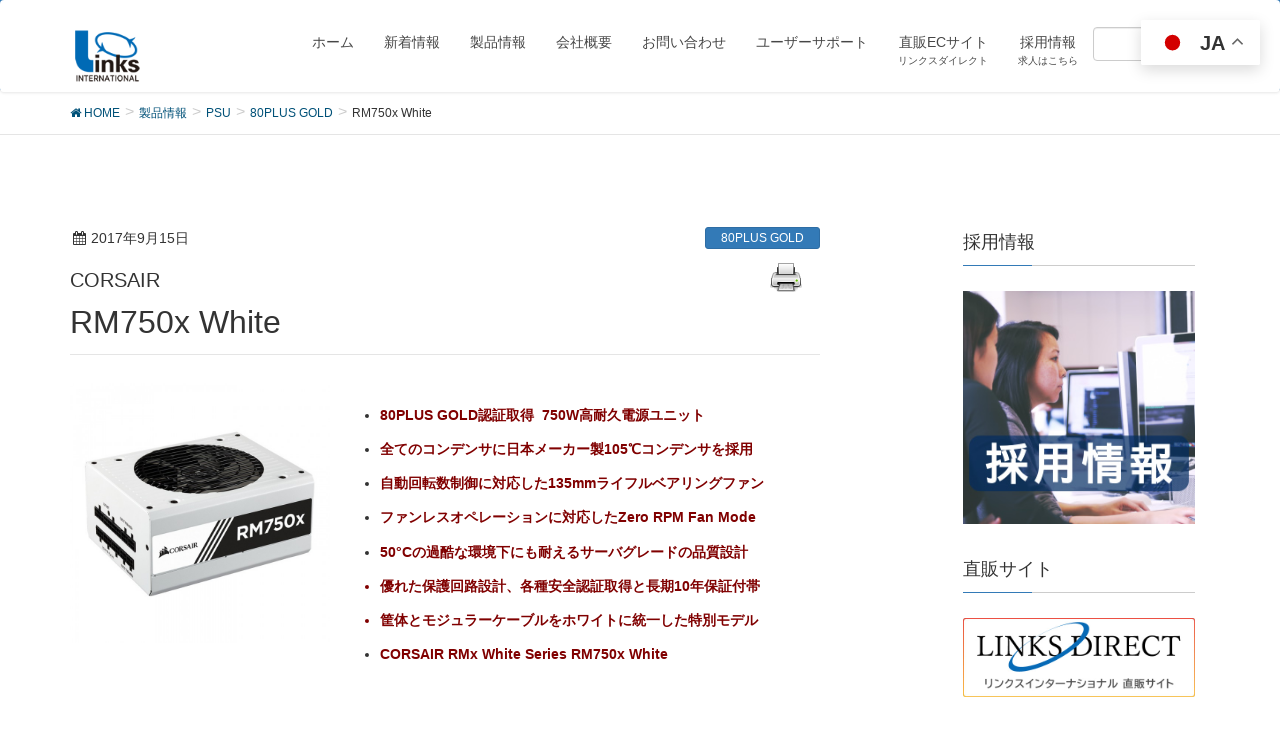

--- FILE ---
content_type: text/html; charset=UTF-8
request_url: https://www.links.co.jp/item/rm750x-white/
body_size: 18476
content:
<!DOCTYPE html>
<html lang="ja">
<head>
<meta charset="utf-8">
<meta http-equiv="X-UA-Compatible" content="IE=edge">
<meta name="viewport" content="width=device-width, initial-scale=1">
<title>RM750x White | 株式会社リンクスインターナショナル</title>
<meta name='robots' content='max-image-preview:large' />
<meta name="keywords" content="links,pc,diy,lightning,stem,dram,ssd,psu,fan,case,dram,game,ict" />
<link rel='dns-prefetch' href='//www.google.com' />
<link rel='dns-prefetch' href='//oss.maxcdn.com' />
<link rel="alternate" type="application/rss+xml" title="株式会社リンクスインターナショナル &raquo; フィード" href="https://www.links.co.jp/feed/" />
<link rel="alternate" type="application/rss+xml" title="株式会社リンクスインターナショナル &raquo; コメントフィード" href="https://www.links.co.jp/comments/feed/" />
<meta name="description" content="80PLUS GOLD認証取得  750W高耐久電源ユニット全てのコンデンサに日本メーカー製105℃コンデンサを採用自動回転数制御に対応した135mmライフルベアリングファンファンレスオペレーションに対応したZero RPM Fan Mode50°Cの過酷な環境下にも耐えるサーバグレードの品質設計優れた保護回路設計、各種安全認証取得と長期10年保証付帯筐体とモジュラーケーブルをホワイトに統一した特別モデルCORSAIR RMx White Se" /><script type="text/javascript">
window._wpemojiSettings = {"baseUrl":"https:\/\/s.w.org\/images\/core\/emoji\/14.0.0\/72x72\/","ext":".png","svgUrl":"https:\/\/s.w.org\/images\/core\/emoji\/14.0.0\/svg\/","svgExt":".svg","source":{"concatemoji":"https:\/\/www.links.co.jp\/wp-includes\/js\/wp-emoji-release.min.js?ver=6.1.1"}};
/*! This file is auto-generated */
!function(e,a,t){var n,r,o,i=a.createElement("canvas"),p=i.getContext&&i.getContext("2d");function s(e,t){var a=String.fromCharCode,e=(p.clearRect(0,0,i.width,i.height),p.fillText(a.apply(this,e),0,0),i.toDataURL());return p.clearRect(0,0,i.width,i.height),p.fillText(a.apply(this,t),0,0),e===i.toDataURL()}function c(e){var t=a.createElement("script");t.src=e,t.defer=t.type="text/javascript",a.getElementsByTagName("head")[0].appendChild(t)}for(o=Array("flag","emoji"),t.supports={everything:!0,everythingExceptFlag:!0},r=0;r<o.length;r++)t.supports[o[r]]=function(e){if(p&&p.fillText)switch(p.textBaseline="top",p.font="600 32px Arial",e){case"flag":return s([127987,65039,8205,9895,65039],[127987,65039,8203,9895,65039])?!1:!s([55356,56826,55356,56819],[55356,56826,8203,55356,56819])&&!s([55356,57332,56128,56423,56128,56418,56128,56421,56128,56430,56128,56423,56128,56447],[55356,57332,8203,56128,56423,8203,56128,56418,8203,56128,56421,8203,56128,56430,8203,56128,56423,8203,56128,56447]);case"emoji":return!s([129777,127995,8205,129778,127999],[129777,127995,8203,129778,127999])}return!1}(o[r]),t.supports.everything=t.supports.everything&&t.supports[o[r]],"flag"!==o[r]&&(t.supports.everythingExceptFlag=t.supports.everythingExceptFlag&&t.supports[o[r]]);t.supports.everythingExceptFlag=t.supports.everythingExceptFlag&&!t.supports.flag,t.DOMReady=!1,t.readyCallback=function(){t.DOMReady=!0},t.supports.everything||(n=function(){t.readyCallback()},a.addEventListener?(a.addEventListener("DOMContentLoaded",n,!1),e.addEventListener("load",n,!1)):(e.attachEvent("onload",n),a.attachEvent("onreadystatechange",function(){"complete"===a.readyState&&t.readyCallback()})),(e=t.source||{}).concatemoji?c(e.concatemoji):e.wpemoji&&e.twemoji&&(c(e.twemoji),c(e.wpemoji)))}(window,document,window._wpemojiSettings);
</script>
<style type="text/css">
img.wp-smiley,
img.emoji {
	display: inline !important;
	border: none !important;
	box-shadow: none !important;
	height: 1em !important;
	width: 1em !important;
	margin: 0 0.07em !important;
	vertical-align: -0.1em !important;
	background: none !important;
	padding: 0 !important;
}
</style>
	<link rel='stylesheet' id='font-awesome-css' href='https://www.links.co.jp/wp-content/themes/lightning/inc/font-awesome/versions/4.7.0/css/font-awesome.min.css?ver=4.7' type='text/css' media='all' />
<link rel='stylesheet' id='wp-block-library-css' href='https://www.links.co.jp/wp-includes/css/dist/block-library/style.min.css?ver=6.1.1' type='text/css' media='all' />
<link rel='stylesheet' id='arkhe-blocks-front-css' href='https://www.links.co.jp/wp-content/plugins/arkhe-blocks/dist/css/front.css?ver=2.22.1' type='text/css' media='all' />
<style id='arkhe-blocks-front-inline-css' type='text/css'>
body{--arkb-marker-color:#ffdc40;--arkb-marker-start:1em;--arkb-marker-style:linear-gradient(transparent var(--arkb-marker-start), var(--arkb-marker-color) 0)}
</style>
<link rel='stylesheet' id='arkhe-blocks-accordion-style-css' href='https://www.links.co.jp/wp-content/plugins/arkhe-blocks/dist/gutenberg/blocks/accordion/index.css?ver=2.22.1' type='text/css' media='all' />
<link rel='stylesheet' id='arkhe-blocks-blog-card-style-css' href='https://www.links.co.jp/wp-content/plugins/arkhe-blocks/dist/gutenberg/blocks/blog-card/index.css?ver=2.22.1' type='text/css' media='all' />
<link rel='stylesheet' id='arkhe-blocks-button-style-css' href='https://www.links.co.jp/wp-content/plugins/arkhe-blocks/dist/gutenberg/blocks/button/index.css?ver=2.22.1' type='text/css' media='all' />
<link rel='stylesheet' id='arkhe-blocks-columns-style-css' href='https://www.links.co.jp/wp-content/plugins/arkhe-blocks/dist/gutenberg/blocks/columns/index.css?ver=2.22.1' type='text/css' media='all' />
<link rel='stylesheet' id='arkhe-blocks-container-style-css' href='https://www.links.co.jp/wp-content/plugins/arkhe-blocks/dist/gutenberg/blocks/container/index.css?ver=2.22.1' type='text/css' media='all' />
<link rel='stylesheet' id='arkhe-blocks-faq-style-css' href='https://www.links.co.jp/wp-content/plugins/arkhe-blocks/dist/gutenberg/blocks/faq/index.css?ver=2.22.1' type='text/css' media='all' />
<link rel='stylesheet' id='arkhe-blocks-dl-style-css' href='https://www.links.co.jp/wp-content/plugins/arkhe-blocks/dist/gutenberg/blocks/dl/index.css?ver=2.22.1' type='text/css' media='all' />
<link rel='stylesheet' id='arkhe-blocks-icon-style-css' href='https://www.links.co.jp/wp-content/plugins/arkhe-blocks/dist/gutenberg/blocks/icon/index.css?ver=2.22.1' type='text/css' media='all' />
<link rel='stylesheet' id='arkhe-blocks-notice-style-css' href='https://www.links.co.jp/wp-content/plugins/arkhe-blocks/dist/gutenberg/blocks/notice/index.css?ver=2.22.1' type='text/css' media='all' />
<link rel='stylesheet' id='arkhe-blocks-section-style-css' href='https://www.links.co.jp/wp-content/plugins/arkhe-blocks/dist/gutenberg/blocks/section/index.css?ver=2.22.1' type='text/css' media='all' />
<link rel='stylesheet' id='arkhe-blocks-section-heading-style-css' href='https://www.links.co.jp/wp-content/plugins/arkhe-blocks/dist/gutenberg/blocks/section-heading/index.css?ver=2.22.1' type='text/css' media='all' />
<link rel='stylesheet' id='arkhe-blocks-step-style-css' href='https://www.links.co.jp/wp-content/plugins/arkhe-blocks/dist/gutenberg/blocks/step/index.css?ver=2.22.1' type='text/css' media='all' />
<link rel='stylesheet' id='arkhe-blocks-tab-style-css' href='https://www.links.co.jp/wp-content/plugins/arkhe-blocks/dist/gutenberg/blocks/tab/index.css?ver=2.22.1' type='text/css' media='all' />
<link rel='stylesheet' id='arkhe-blocks-timeline-style-css' href='https://www.links.co.jp/wp-content/plugins/arkhe-blocks/dist/gutenberg/blocks/timeline/index.css?ver=2.22.1' type='text/css' media='all' />
<link rel='stylesheet' id='arkhe-blocks-toc-style-css' href='https://www.links.co.jp/wp-content/plugins/arkhe-blocks/dist/gutenberg/blocks/toc/index.css?ver=2.22.1' type='text/css' media='all' />
<link rel='stylesheet' id='classic-theme-styles-css' href='https://www.links.co.jp/wp-includes/css/classic-themes.min.css?ver=1' type='text/css' media='all' />
<style id='global-styles-inline-css' type='text/css'>
body{--wp--preset--color--black: #000000;--wp--preset--color--cyan-bluish-gray: #abb8c3;--wp--preset--color--white: #ffffff;--wp--preset--color--pale-pink: #f78da7;--wp--preset--color--vivid-red: #cf2e2e;--wp--preset--color--luminous-vivid-orange: #ff6900;--wp--preset--color--luminous-vivid-amber: #fcb900;--wp--preset--color--light-green-cyan: #7bdcb5;--wp--preset--color--vivid-green-cyan: #00d084;--wp--preset--color--pale-cyan-blue: #8ed1fc;--wp--preset--color--vivid-cyan-blue: #0693e3;--wp--preset--color--vivid-purple: #9b51e0;--wp--preset--gradient--vivid-cyan-blue-to-vivid-purple: linear-gradient(135deg,rgba(6,147,227,1) 0%,rgb(155,81,224) 100%);--wp--preset--gradient--light-green-cyan-to-vivid-green-cyan: linear-gradient(135deg,rgb(122,220,180) 0%,rgb(0,208,130) 100%);--wp--preset--gradient--luminous-vivid-amber-to-luminous-vivid-orange: linear-gradient(135deg,rgba(252,185,0,1) 0%,rgba(255,105,0,1) 100%);--wp--preset--gradient--luminous-vivid-orange-to-vivid-red: linear-gradient(135deg,rgba(255,105,0,1) 0%,rgb(207,46,46) 100%);--wp--preset--gradient--very-light-gray-to-cyan-bluish-gray: linear-gradient(135deg,rgb(238,238,238) 0%,rgb(169,184,195) 100%);--wp--preset--gradient--cool-to-warm-spectrum: linear-gradient(135deg,rgb(74,234,220) 0%,rgb(151,120,209) 20%,rgb(207,42,186) 40%,rgb(238,44,130) 60%,rgb(251,105,98) 80%,rgb(254,248,76) 100%);--wp--preset--gradient--blush-light-purple: linear-gradient(135deg,rgb(255,206,236) 0%,rgb(152,150,240) 100%);--wp--preset--gradient--blush-bordeaux: linear-gradient(135deg,rgb(254,205,165) 0%,rgb(254,45,45) 50%,rgb(107,0,62) 100%);--wp--preset--gradient--luminous-dusk: linear-gradient(135deg,rgb(255,203,112) 0%,rgb(199,81,192) 50%,rgb(65,88,208) 100%);--wp--preset--gradient--pale-ocean: linear-gradient(135deg,rgb(255,245,203) 0%,rgb(182,227,212) 50%,rgb(51,167,181) 100%);--wp--preset--gradient--electric-grass: linear-gradient(135deg,rgb(202,248,128) 0%,rgb(113,206,126) 100%);--wp--preset--gradient--midnight: linear-gradient(135deg,rgb(2,3,129) 0%,rgb(40,116,252) 100%);--wp--preset--duotone--dark-grayscale: url('#wp-duotone-dark-grayscale');--wp--preset--duotone--grayscale: url('#wp-duotone-grayscale');--wp--preset--duotone--purple-yellow: url('#wp-duotone-purple-yellow');--wp--preset--duotone--blue-red: url('#wp-duotone-blue-red');--wp--preset--duotone--midnight: url('#wp-duotone-midnight');--wp--preset--duotone--magenta-yellow: url('#wp-duotone-magenta-yellow');--wp--preset--duotone--purple-green: url('#wp-duotone-purple-green');--wp--preset--duotone--blue-orange: url('#wp-duotone-blue-orange');--wp--preset--font-size--small: 13px;--wp--preset--font-size--medium: 20px;--wp--preset--font-size--large: 36px;--wp--preset--font-size--x-large: 42px;--wp--preset--spacing--20: 0.44rem;--wp--preset--spacing--30: 0.67rem;--wp--preset--spacing--40: 1rem;--wp--preset--spacing--50: 1.5rem;--wp--preset--spacing--60: 2.25rem;--wp--preset--spacing--70: 3.38rem;--wp--preset--spacing--80: 5.06rem;}:where(.is-layout-flex){gap: 0.5em;}body .is-layout-flow > .alignleft{float: left;margin-inline-start: 0;margin-inline-end: 2em;}body .is-layout-flow > .alignright{float: right;margin-inline-start: 2em;margin-inline-end: 0;}body .is-layout-flow > .aligncenter{margin-left: auto !important;margin-right: auto !important;}body .is-layout-constrained > .alignleft{float: left;margin-inline-start: 0;margin-inline-end: 2em;}body .is-layout-constrained > .alignright{float: right;margin-inline-start: 2em;margin-inline-end: 0;}body .is-layout-constrained > .aligncenter{margin-left: auto !important;margin-right: auto !important;}body .is-layout-constrained > :where(:not(.alignleft):not(.alignright):not(.alignfull)){max-width: var(--wp--style--global--content-size);margin-left: auto !important;margin-right: auto !important;}body .is-layout-constrained > .alignwide{max-width: var(--wp--style--global--wide-size);}body .is-layout-flex{display: flex;}body .is-layout-flex{flex-wrap: wrap;align-items: center;}body .is-layout-flex > *{margin: 0;}:where(.wp-block-columns.is-layout-flex){gap: 2em;}.has-black-color{color: var(--wp--preset--color--black) !important;}.has-cyan-bluish-gray-color{color: var(--wp--preset--color--cyan-bluish-gray) !important;}.has-white-color{color: var(--wp--preset--color--white) !important;}.has-pale-pink-color{color: var(--wp--preset--color--pale-pink) !important;}.has-vivid-red-color{color: var(--wp--preset--color--vivid-red) !important;}.has-luminous-vivid-orange-color{color: var(--wp--preset--color--luminous-vivid-orange) !important;}.has-luminous-vivid-amber-color{color: var(--wp--preset--color--luminous-vivid-amber) !important;}.has-light-green-cyan-color{color: var(--wp--preset--color--light-green-cyan) !important;}.has-vivid-green-cyan-color{color: var(--wp--preset--color--vivid-green-cyan) !important;}.has-pale-cyan-blue-color{color: var(--wp--preset--color--pale-cyan-blue) !important;}.has-vivid-cyan-blue-color{color: var(--wp--preset--color--vivid-cyan-blue) !important;}.has-vivid-purple-color{color: var(--wp--preset--color--vivid-purple) !important;}.has-black-background-color{background-color: var(--wp--preset--color--black) !important;}.has-cyan-bluish-gray-background-color{background-color: var(--wp--preset--color--cyan-bluish-gray) !important;}.has-white-background-color{background-color: var(--wp--preset--color--white) !important;}.has-pale-pink-background-color{background-color: var(--wp--preset--color--pale-pink) !important;}.has-vivid-red-background-color{background-color: var(--wp--preset--color--vivid-red) !important;}.has-luminous-vivid-orange-background-color{background-color: var(--wp--preset--color--luminous-vivid-orange) !important;}.has-luminous-vivid-amber-background-color{background-color: var(--wp--preset--color--luminous-vivid-amber) !important;}.has-light-green-cyan-background-color{background-color: var(--wp--preset--color--light-green-cyan) !important;}.has-vivid-green-cyan-background-color{background-color: var(--wp--preset--color--vivid-green-cyan) !important;}.has-pale-cyan-blue-background-color{background-color: var(--wp--preset--color--pale-cyan-blue) !important;}.has-vivid-cyan-blue-background-color{background-color: var(--wp--preset--color--vivid-cyan-blue) !important;}.has-vivid-purple-background-color{background-color: var(--wp--preset--color--vivid-purple) !important;}.has-black-border-color{border-color: var(--wp--preset--color--black) !important;}.has-cyan-bluish-gray-border-color{border-color: var(--wp--preset--color--cyan-bluish-gray) !important;}.has-white-border-color{border-color: var(--wp--preset--color--white) !important;}.has-pale-pink-border-color{border-color: var(--wp--preset--color--pale-pink) !important;}.has-vivid-red-border-color{border-color: var(--wp--preset--color--vivid-red) !important;}.has-luminous-vivid-orange-border-color{border-color: var(--wp--preset--color--luminous-vivid-orange) !important;}.has-luminous-vivid-amber-border-color{border-color: var(--wp--preset--color--luminous-vivid-amber) !important;}.has-light-green-cyan-border-color{border-color: var(--wp--preset--color--light-green-cyan) !important;}.has-vivid-green-cyan-border-color{border-color: var(--wp--preset--color--vivid-green-cyan) !important;}.has-pale-cyan-blue-border-color{border-color: var(--wp--preset--color--pale-cyan-blue) !important;}.has-vivid-cyan-blue-border-color{border-color: var(--wp--preset--color--vivid-cyan-blue) !important;}.has-vivid-purple-border-color{border-color: var(--wp--preset--color--vivid-purple) !important;}.has-vivid-cyan-blue-to-vivid-purple-gradient-background{background: var(--wp--preset--gradient--vivid-cyan-blue-to-vivid-purple) !important;}.has-light-green-cyan-to-vivid-green-cyan-gradient-background{background: var(--wp--preset--gradient--light-green-cyan-to-vivid-green-cyan) !important;}.has-luminous-vivid-amber-to-luminous-vivid-orange-gradient-background{background: var(--wp--preset--gradient--luminous-vivid-amber-to-luminous-vivid-orange) !important;}.has-luminous-vivid-orange-to-vivid-red-gradient-background{background: var(--wp--preset--gradient--luminous-vivid-orange-to-vivid-red) !important;}.has-very-light-gray-to-cyan-bluish-gray-gradient-background{background: var(--wp--preset--gradient--very-light-gray-to-cyan-bluish-gray) !important;}.has-cool-to-warm-spectrum-gradient-background{background: var(--wp--preset--gradient--cool-to-warm-spectrum) !important;}.has-blush-light-purple-gradient-background{background: var(--wp--preset--gradient--blush-light-purple) !important;}.has-blush-bordeaux-gradient-background{background: var(--wp--preset--gradient--blush-bordeaux) !important;}.has-luminous-dusk-gradient-background{background: var(--wp--preset--gradient--luminous-dusk) !important;}.has-pale-ocean-gradient-background{background: var(--wp--preset--gradient--pale-ocean) !important;}.has-electric-grass-gradient-background{background: var(--wp--preset--gradient--electric-grass) !important;}.has-midnight-gradient-background{background: var(--wp--preset--gradient--midnight) !important;}.has-small-font-size{font-size: var(--wp--preset--font-size--small) !important;}.has-medium-font-size{font-size: var(--wp--preset--font-size--medium) !important;}.has-large-font-size{font-size: var(--wp--preset--font-size--large) !important;}.has-x-large-font-size{font-size: var(--wp--preset--font-size--x-large) !important;}
.wp-block-navigation a:where(:not(.wp-element-button)){color: inherit;}
:where(.wp-block-columns.is-layout-flex){gap: 2em;}
.wp-block-pullquote{font-size: 1.5em;line-height: 1.6;}
</style>
<link rel='stylesheet' id='cptch_stylesheet-css' href='https://www.links.co.jp/wp-content/plugins/captcha/css/front_end_style.css?ver=4.4.5' type='text/css' media='all' />
<link rel='stylesheet' id='dashicons-css' href='https://www.links.co.jp/wp-includes/css/dashicons.min.css?ver=6.1.1' type='text/css' media='all' />
<link rel='stylesheet' id='cptch_desktop_style-css' href='https://www.links.co.jp/wp-content/plugins/captcha/css/desktop_style.css?ver=4.4.5' type='text/css' media='all' />
<link rel='stylesheet' id='contact-form-7-css' href='https://www.links.co.jp/wp-content/plugins/contact-form-7/includes/css/styles.css?ver=5.7.3' type='text/css' media='all' />
<link rel='stylesheet' id='vk-mobile-nav-css-css' href='https://www.links.co.jp/wp-content/plugins/lightning-advanced-unit/inc/vk-mobile-nav/css/vk-mobile-nav-bright.css?ver=0.0.1' type='text/css' media='all' />
<link rel='stylesheet' id='printomatic-css-css' href='https://www.links.co.jp/wp-content/plugins/print-o-matic/css/style.css?ver=1.2' type='text/css' media='all' />
<link rel='stylesheet' id='responsive-lightbox-fancybox-css' href='https://www.links.co.jp/wp-content/plugins/responsive-lightbox/assets/fancybox/jquery.fancybox.min.css?ver=2.4.4' type='text/css' media='all' />
<link rel='stylesheet' id='vkExUnit_common_style-css' href='https://www.links.co.jp/wp-content/plugins/vk-all-in-one-expansion-unit/css/vkExUnit_style.css?ver=6.6.6' type='text/css' media='all' />
<link rel='stylesheet' id='lightning-design-style-css' href='https://www.links.co.jp/wp-content/themes/lightning/design_skin/origin/css/style.css?ver=5.1.1' type='text/css' media='all' />
<style id='lightning-design-style-inline-css' type='text/css'>
/* ltg theme common*/.color_key_bg,.color_key_bg_hover:hover{background-color: #337ab7;}.color_key_txt,.color_key_txt_hover:hover{color: #337ab7;}.color_key_border,.color_key_border_hover:hover{border-color: #337ab7;}.color_key_dark_bg,.color_key_dark_bg_hover:hover{background-color: #2e6da4;}.color_key_dark_txt,.color_key_dark_txt_hover:hover{color: #2e6da4;}.color_key_dark_border,.color_key_dark_border_hover:hover{border-color: #2e6da4;}
html, body { overflow-x: hidden; }
.tagcloud a:before { font-family:FontAwesome;content:"\f02b"; }
.menuBtn { display:none; }body.device-mobile .gMenu_outer{ display:none; }
</style>
<link rel='stylesheet' id='lightning-theme-style-css' href='https://www.links.co.jp/wp-content/themes/lightning_child/style.css?ver=5.1.1' type='text/css' media='all' />
<script type='text/javascript' src='https://www.links.co.jp/wp-includes/js/jquery/jquery.min.js?ver=3.6.1' id='jquery-core-js'></script>
<script type='text/javascript' src='https://www.links.co.jp/wp-includes/js/jquery/jquery-migrate.min.js?ver=3.3.2' id='jquery-migrate-js'></script>
<script type='text/javascript' src='https://www.links.co.jp/wp-content/plugins/lightning-advanced-unit/inc/vk-mobile-nav/js/vk-mobile-nav.min.js?ver=0.0.1' id='vk-mobile-nav-js-js'></script>
<script type='text/javascript' src='https://www.links.co.jp/wp-content/plugins/print-o-matic/printomat.js?ver=1.8.6' id='printomatic-js-js'></script>
<script type='text/javascript' src='https://www.links.co.jp/wp-content/plugins/responsive-lightbox/assets/fancybox/jquery.fancybox.min.js?ver=2.4.4' id='responsive-lightbox-fancybox-js'></script>
<script type='text/javascript' src='https://www.links.co.jp/wp-includes/js/underscore.min.js?ver=1.13.4' id='underscore-js'></script>
<script type='text/javascript' src='https://www.links.co.jp/wp-content/plugins/responsive-lightbox/assets/infinitescroll/infinite-scroll.pkgd.min.js?ver=6.1.1' id='responsive-lightbox-infinite-scroll-js'></script>
<script type='text/javascript' id='responsive-lightbox-js-extra'>
/* <![CDATA[ */
var rlArgs = {"script":"fancybox","selector":"lightbox","customEvents":"","activeGalleries":"1","modal":"0","showOverlay":"1","showCloseButton":"1","enableEscapeButton":"1","hideOnOverlayClick":"1","hideOnContentClick":"0","cyclic":"0","showNavArrows":"1","autoScale":"1","scrolling":"yes","centerOnScroll":"1","opacity":"1","overlayOpacity":"70","overlayColor":"#666","titleShow":"1","titlePosition":"outside","transitions":"fade","easings":"swing","speeds":"300","changeSpeed":"300","changeFade":"100","padding":"5","margin":"5","videoWidth":"1080","videoHeight":"720","woocommerce_gallery":"0","ajaxurl":"https:\/\/www.links.co.jp\/wp-admin\/admin-ajax.php","nonce":"19c01cd15d","preview":"false","postId":"75929","scriptExtension":""};
/* ]]> */
</script>
<script type='text/javascript' src='https://www.links.co.jp/wp-content/plugins/responsive-lightbox/js/front.js?ver=2.4.4' id='responsive-lightbox-js'></script>
<!--[if lt IE 9]>
<script type='text/javascript' src='//oss.maxcdn.com/html5shiv/3.7.2/html5shiv.min.js?ver=6.1.1' id='html5shiv-js'></script>
<![endif]-->
<!--[if lt IE 9]>
<script type='text/javascript' src='//oss.maxcdn.com/respond/1.4.2/respond.min.js?ver=6.1.1' id='respond-js'></script>
<![endif]-->
<script type='text/javascript' src='https://www.links.co.jp/wp-content/themes/lightning/js/lightning.min.js?ver=5.1.1' id='lightning-js-js'></script>
<script type='text/javascript' src='https://www.links.co.jp/wp-content/plugins/lightning-advanced-unit/js/lightning-adv.min.js?ver=3.4.1' id='lightning_adv_unit_script-js'></script>
<link rel="https://api.w.org/" href="https://www.links.co.jp/wp-json/" /><link rel="EditURI" type="application/rsd+xml" title="RSD" href="https://www.links.co.jp/xmlrpc.php?rsd" />
<link rel="wlwmanifest" type="application/wlwmanifest+xml" href="https://www.links.co.jp/wp-includes/wlwmanifest.xml" />
<meta name="generator" content="WordPress 6.1.1" />
<link rel="canonical" href="https://www.links.co.jp/item/rm750x-white/" />
<link rel='shortlink' href='https://www.links.co.jp/?p=75929' />
<link rel="alternate" type="application/json+oembed" href="https://www.links.co.jp/wp-json/oembed/1.0/embed?url=https%3A%2F%2Fwww.links.co.jp%2Fitem%2Frm750x-white%2F" />
<link rel="alternate" type="text/xml+oembed" href="https://www.links.co.jp/wp-json/oembed/1.0/embed?url=https%3A%2F%2Fwww.links.co.jp%2Fitem%2Frm750x-white%2F&#038;format=xml" />

<style>
.print-left {
float: left;
}
</style>
<link rel="SHORTCUT ICON" HREF="https://www.links.co.jp/wp-content/uploads/2018/07/favicon.ico" />
<!-- BEGIN: WP-OGP by http://www.millerswebsite.co.uk Version: 1.0.5  -->
<meta property="og:title" content="RM750x White" />
<meta property="og:type" content="article" />
<meta property="og:image" content="https://www.links.co.jp/wp-content/uploads/2017/08/RM750x-White-sam.jpg" />
<meta property="image_src" content="https://www.links.co.jp/wp-content/uploads/2017/08/RM750x-White-sam.jpg" />
<meta property="og:url" content="https://www.links.co.jp/item/rm750x-white/" />
<meta property="og:site_name" content="株式会社リンクスインターナショナル" />
<meta property="fb:admins" content="1662653101" />
<meta property="fb:appid" content="272835769431579" />
<meta property="og:description" content="80PLUS GOLD認証取得&nbsp; 750W高耐久電源ユニット 全てのコンデンサに日本メーカー製105℃コンデンサを採用 自動回転数制御に対応した135mmライフルベアリングファン ファンレスオペレーションに対応したZero RPM Fan Mode 50&deg;Cの過酷な環境下にも耐えるサーバグレードの品質設計 優れた保護回路設計、各種安全認証取得と長期10年保証付帯 筐体とモジュラーケーブルをホワイトに統一した特別モデル CORSAIR&nbsp;RMx White Series RM750x White   [gallery link=file columns=2 size=gallery-img ids=75930,75931,75932,75933,75934,75935,75936] RM750x White&nbsp;製品特徴    80PLUS GOLD認証取得&nbsp; 750W高耐久電源ユニット RM750x Whiteは、ATX12V v2.4とEPS12V v2.92に準拠、80PLUS GOLD認証を取得した高耐久電源ユニットです。容量750W、62.5Aの出力を発揮します。全ての液体、固体コンデンサに日本メーカー製105℃コンデンサを採用しています。自動回転数制御の135mmライフルベアリングファンとファンレスオペレーションに対応したZero RPM Fan Modeにより圧倒的な静音性を実現、過酷な50℃環境下での定格出力を可能にするサーバグレードの品質設計を採用、各種保護回路機能と安全認証を取得、優れた変換効率と静音性、安全性を高次元で実現することで長期10年保証を可能にした妥協のない高耐久電源ユニットです。      80PLUS GOLD認証取得 80PLUS GOLD認証を取得しています。効率性が高いほど、低発熱で耐久性が向上します。電気代の節約と環境にやさしい電源です。GOLDは、電源の負荷率が20％のとき変換効率が 87％以上、負荷率が50％のとき変換効率が90％以上、負荷率が100％のとき変換効率が87％以上の効率を持つ電源のみ取得できます。      全てのコンデンサに日本メーカー製105℃コンデンサを採用 全ての液体、固体コンデンサに日本メーカー製105℃コンデンサを採用しています。大きな電圧変動を受けても劣化しない電極箔に加え、低抵抗電解液の採用により超低 ESR・超低インピーダンスを実現します。より長寿命で安定した電圧を提供します。      自動回転数制御対応の135mmライフルベアリングファン 135mmライフルベアリングファンを採用しています。静圧重視のファンブレードは乱気流の発生を抑制、低回転時においても効果的なエアフローを作り出します。専用設計されたライフルベアリングは回転時の摺動抵抗を抑制し、優れた低ノイズ性能を発揮します。      ファンレスオペレーションに対応したZero RPM Fan Mode ファンレスオペレーションに対応した、Zero ..." />
<!-- END: WP-OGP by http://www.millerswebsite.co.uk Version: 1.0.5 -->
<script>
  (function(i,s,o,g,r,a,m){i['GoogleAnalyticsObject']=r;i[r]=i[r]||function(){
  (i[r].q=i[r].q||[]).push(arguments)},i[r].l=1*new Date();a=s.createElement(o),
  m=s.getElementsByTagName(o)[0];a.async=1;a.src=g;m.parentNode.insertBefore(a,m)
  })(window,document,'script','//www.google-analytics.com/analytics.js','ga');

  ga('create', 'UA-6473186-1', 'auto');
  ga('send', 'pageview');

</script><!-- [ VK All in one Expansion Unit OGP ] -->
<meta property="og:site_name" content="株式会社リンクスインターナショナル" />
<meta property="og:url" content="https://www.links.co.jp/item/rm750x-white/" />
<meta property="og:title" content="RM750x White | 株式会社リンクスインターナショナル" />
<meta property="og:description" content="80PLUS GOLD認証取得  750W高耐久電源ユニット全てのコンデンサに日本メーカー製105℃コンデンサを採用自動回転数制御に対応した135mmライフルベアリングファンファンレスオペレーションに対応したZero RPM Fan Mode50°Cの過酷な環境下にも耐えるサーバグレードの品質設計優れた保護回路設計、各種安全認証取得と長期10年保証付帯筐体とモジュラーケーブルをホワイトに統一した特別モデルCORSAIR RMx White Se" />
<meta property="og:type" content="article" />
<meta property="og:image" content="https://www.links.co.jp/wp-content/uploads/2017/08/RM750x-White-sam-700x700.jpg" />
<!-- [ / VK All in one Expansion Unit OGP ] -->
<!-- [ VK All in one Expansion Unit twitter card ] -->
<meta name="twitter:card" content="summary_large_image">
<meta name="twitter:description" content="80PLUS GOLD認証取得  750W高耐久電源ユニット全てのコンデンサに日本メーカー製105℃コンデンサを採用自動回転数制御に対応した135mmライフルベアリングファンファンレスオペレーションに対応したZero RPM Fan Mode50°Cの過酷な環境下にも耐えるサーバグレードの品質設計優れた保護回路設計、各種安全認証取得と長期10年保証付帯筐体とモジュラーケーブルをホワイトに統一した特別モデルCORSAIR RMx White Se">
<meta name="twitter:title" content="RM750x White | 株式会社リンクスインターナショナル">
<meta name="twitter:url" content="https://www.links.co.jp/item/rm750x-white/">
<meta name="twitter:image" content="https://www.links.co.jp/wp-content/uploads/2017/08/RM750x-White-sam-700x700.jpg">
<meta name="twitter:domain" content="www.links.co.jp">
<meta name="twitter:site" content="@linksevent">
<!-- [ / VK All in one Expansion Unit twitter card ] -->
	<style type="text/css"></style><link rel="icon" href="https://www.links.co.jp/wp-content/uploads/2018/07/cropped-links-logo-32x32.png" sizes="32x32" />
<link rel="icon" href="https://www.links.co.jp/wp-content/uploads/2018/07/cropped-links-logo-192x192.png" sizes="192x192" />
<link rel="apple-touch-icon" href="https://www.links.co.jp/wp-content/uploads/2018/07/cropped-links-logo-180x180.png" />
<meta name="msapplication-TileImage" content="https://www.links.co.jp/wp-content/uploads/2018/07/cropped-links-logo-270x270.png" />
		<style type="text/css" id="wp-custom-css">
			/*テーブルの横スクロールのためのCSSはここから*/
 table{ 
    width:100%;
}
.scroll{
    overflow: auto;
    white-space:nowrap;
}
.scroll::-webkit-scrollbar{
    height: 15px;
}
.scroll::-webkit-scrollbar-track{
    background: #f1f1f1;
}
.scroll::-webkit-scrollbar-thumb{
    background: #bbb;
}
 /*テーブルの横スクロールのためのCSSはここまで*/		</style>
		
<link href="https://www.links.co.jp/wp-content/themes/lightning/design_skin/origin/css/animate.css" rel="stylesheet" type="text/css">

</head>
<body class="item-template-default single single-item postid-75929 device-pc mobile-nav-btn-left sidebar-fix fa_v4 headfix">
<div id="modal-overlay"></div>
<div class="vk-mobile-nav-menu-btn">MENU</div><div class="vk-mobile-nav"><nav class="global-nav"><ul id="menu-%e3%83%a1%e3%82%a4%e3%83%b3%e3%83%a1%e3%83%8b%e3%83%a5%e3%83%bc-2" class="vk-menu-acc  menu"><li id="menu-item-86586" class="menu-item menu-item-type-custom menu-item-object-custom menu-item-home menu-item-86586"><a href="https://www.links.co.jp/">ホーム</a></li>
<li id="menu-item-86421" class="menu-item menu-item-type-taxonomy menu-item-object-category menu-item-86421"><a href="https://www.links.co.jp/category/info/">新着情報</a></li>
<li id="menu-item-86678" class="product-menu menu-item menu-item-type-post_type menu-item-object-page menu-item-86678"><a title="product-menu" href="https://www.links.co.jp/products/">製品情報</a></li>
<li id="menu-item-83487" class="menu-item menu-item-type-post_type menu-item-object-page menu-item-83487"><a href="https://www.links.co.jp/company/">会社概要</a></li>
<li id="menu-item-83488" class="menu-item menu-item-type-post_type menu-item-object-page menu-item-83488"><a href="https://www.links.co.jp/contact/">お問い合わせ</a></li>
<li id="menu-item-83489" class="menu-item menu-item-type-post_type menu-item-object-page menu-item-83489"><a href="https://www.links.co.jp/support/">ユーザーサポート</a></li>
<li id="menu-item-118938" class="menu-item menu-item-type-custom menu-item-object-custom menu-item-118938"><a href="https://www.links-direct.jp/">直販ECサイト</a></li>
<li id="menu-item-147740" class="menu-item menu-item-type-post_type menu-item-object-page menu-item-147740"><a href="https://www.links.co.jp/company/recruit/">採用情報</a></li>
</ul></nav></div><header class="navbar siteHeader">
		<div class="container siteHeadContainer">
		<div class="navbar-header">
			<h1 class="navbar-brand siteHeader_logo">
			<a href="https://www.links.co.jp/"><span>
			<img src="https://www.links.co.jp/wp-content/uploads/2018/07/LinksLogo.png" alt="株式会社リンクスインターナショナル" />			</span></a>
			</h1>
									  <a href="#" class="btn btn-default menuBtn menuClose menuBtn_left" id="menuBtn"><i class="fa fa-bars" aria-hidden="true"></i></a>
					</div>

		<div id="gMenu_outer" class="gMenu_outer"><nav class="menu-%e3%83%a1%e3%82%a4%e3%83%b3%e3%83%a1%e3%83%8b%e3%83%a5%e3%83%bc-2-container"><ul id="menu-%e3%83%a1%e3%82%a4%e3%83%b3%e3%83%a1%e3%83%8b%e3%83%a5%e3%83%bc-3" class="menu nav gMenu"><li id="menu-item-86586" class="menu-item menu-item-type-custom menu-item-object-custom menu-item-home"><a href="https://www.links.co.jp/"><strong class="gMenu_name">ホーム</strong></a></li>
<li id="menu-item-86421" class="menu-item menu-item-type-taxonomy menu-item-object-category"><a href="https://www.links.co.jp/category/info/"><strong class="gMenu_name">新着情報</strong></a></li>
<li id="menu-item-86678" class="product-menu menu-item menu-item-type-post_type menu-item-object-page"><a title="product-menu" href="https://www.links.co.jp/products/"><strong class="gMenu_name">製品情報</strong></a></li>
<li id="menu-item-83487" class="menu-item menu-item-type-post_type menu-item-object-page"><a href="https://www.links.co.jp/company/"><strong class="gMenu_name">会社概要</strong></a></li>
<li id="menu-item-83488" class="menu-item menu-item-type-post_type menu-item-object-page"><a href="https://www.links.co.jp/contact/"><strong class="gMenu_name">お問い合わせ</strong></a></li>
<li id="menu-item-83489" class="menu-item menu-item-type-post_type menu-item-object-page"><a href="https://www.links.co.jp/support/"><strong class="gMenu_name">ユーザーサポート</strong></a></li>
<li id="menu-item-118938" class="menu-item menu-item-type-custom menu-item-object-custom"><a href="https://www.links-direct.jp/"><strong class="gMenu_name">直販ECサイト</strong><span class="gMenu_description">リンクスダイレクト</span></a></li>
<li id="menu-item-147740" class="menu-item menu-item-type-post_type menu-item-object-page"><a href="https://www.links.co.jp/company/recruit/"><strong class="gMenu_name">採用情報</strong><span class="gMenu_description">求人はこちら</span></a></li>
</ul></nav></div>		<div class="headsearch hidden-xs"><form role="search" method="get" id="searchform" class="searchform" action="https://www.links.co.jp/">
				<div>
					<label class="screen-reader-text" for="s">検索:</label>
					<input type="text" value="" name="s" id="s" />
					<input type="submit" id="searchsubmit" value="検索" />
				</div>
			</form></div>
	</div>
</header>
	<!--メガメニューここから	-->
<div class="container megamenu">
<div class="row">
		<div class="col-sm-8 megacat">
		<div class="col-sm-12 text-center"><span style="font-size: 12pt;">製品カテゴリー</span></div>
<div class="col-sm-4">
<ul class="list-unstyled">
<li style="list-style-type: none;">
<ul class="list-unstyled">
<li style="list-style-type: none;">
<ul class="list-unstyled">
<li style="text-align: left;"><span style="font-size: 12pt;"><strong>パソコンパーツ</strong></span><br /><span style="font-size: 10pt;"> <a href="https://www.links.co.jp/item_cat/pc-case/">&gt;&gt;ケース</a><br /><a href="https://www.links.co.jp/item_cat/case-fan/">&gt;&gt;ケースファン</a><br /><a href="https://www.links.co.jp/item_cat/cpu-aircooler/">&gt;&gt;空冷CPUクーラー</a><br /><a href="https://www.links.co.jp/item_cat/cpu-watercooler/">&gt;&gt;水冷CPUクーラー</a><br /><a href="https://www.links.co.jp/item_cat/dram/">&gt;&gt;メモリ</a><br /><a href="https://www.links.co.jp/item_cat/ssd/">&gt;&gt;ソリッドステートドライブ</a><br /><a href="https://www.links.co.jp/item_cat/motherboard/">&gt;&gt;マザーボード</a><br /><a href="https://www.links.co.jp/item_cat/vga/">&gt;&gt;グラフィックスカード</a><br /><a href="https://www.links.co.jp/item_cat/psu/">&gt;&gt;電源ユニット</a><br /><a href="https://www.links.co.jp/item_cat/psu-cable/">&gt;&gt;電源ユニット用ケーブル</a><br /><a href="https://www.links.co.jp/item_cat/odd/">&gt;&gt;光学ドライブ</a><br /><a href="https://www.links.co.jp/item_cat/peripheral/">&gt;&gt;周辺機器</a></span></li>
</ul>
</li>
</ul>
<p>&nbsp;</p>
<ul class="list-unstyled">
<li style="text-align: left;"><span style="font-size: 12pt;"><strong>ゲーミングデバイス</strong></span><br /><span style="font-size: 10pt;"> <a href="https://www.links.co.jp/item_cat/keyboard/">&gt;&gt;キーボード</a><br /><a href="https://www.links.co.jp/item_cat/mouse/">&gt;&gt;マウス</a><br /><a href="https://www.links.co.jp/item_cat/mousepad/">&gt;&gt;マウスパッド</a><br /><a href="https://www.links.co.jp/item_cat/headset/">&gt;&gt;ヘッドセット</a><br /><a href="https://www.links.co.jp/item_cat/chair/">&gt;&gt;チェア</a></span></li>
</ul>
</li>
</ul>
</div>
<div class="col-sm-4">
<ul class="list-unstyled">
<li style="list-style-type: none;">
<ul class="list-unstyled">
<li style="list-style-type: none;">
<ul class="list-unstyled">
<li style="list-style-type: none;">
<ul class="list-unstyled">
<li style="text-align: left;"><span style="font-size: 12pt;"><strong>パソコン</strong></span><br /><span style="font-size: 10pt;"> <a href="https://www.links.co.jp/item_cat/desktop/">&gt;&gt;デスクトップパソコン</a><br /><a href="https://www.links.co.jp/item_cat/note/">&gt;&gt;ノート</a><br /><a href="https://www.links.co.jp/item_cat/tablet/">&gt;&gt;タブレット</a><br /><a href="https://www.links.co.jp/item_cat/pda/">&gt;&gt;PDA</a><br /><a href="https://www.links.co.jp/item_cat/barebone/">&gt;&gt;ベアボーン</a></span></li>
</ul>
</li>
</ul>
</li>
</ul>
<p>&nbsp;</p>
<ul class="list-unstyled">
<li style="list-style-type: none;">
<ul class="list-unstyled">
<li style="text-align: left;"><span style="font-size: 12pt;"><strong>周辺製品</strong></span><br /><span style="font-size: 10pt;"><span style="font-size: 10pt;"> <a href="https://www.links.co.jp/item_cat/stabilizer/">&gt;&gt;スタビライザー</a><br /><a href="https://www.links.co.jp/item_cat/usb/">&gt;&gt;USBメモリ</a><br /><a href="https://www.links.co.jp/item_cat/battery/">&gt;&gt;バッテリー</a><br /><a href="https://www.links.co.jp/item_cat/smartphone-accessory/">&gt;&gt;スマートフォンアクセサリ</a><br /><a href="https://www.links.co.jp/item_cat/tablet-accessory/">&gt;&gt;タブレットアクセサリ</a></span></span>
<p><a href="https://www.links.co.jp/item_cat/vr/">&gt;&gt;VR関連</a><br /><a href="https://www.links.co.jp/item_cat/other/">&gt;&gt;その他</a></p>
</li>
</ul>
</li>
</ul>
</li>
</ul>
</div>
<div class="col-sm-4">
<ul class="list-unstyled">
<li style="list-style-type: none;">
<ul class="list-unstyled">
<li style="list-style-type: none;">
<ul class="list-unstyled">
<li style="text-align: left;"><span style="font-size: 12pt;"><strong>STEM/ICT</strong></span><br /><span style="font-size: 10pt;"> <a href="https://www.links.co.jp/item/lightning-kana-keyboard/">&gt;&gt;日本語かな印字キーボード</a><br /><a href="https://kano.links.co.jp/">&gt;&gt;プログラミング学習用PC</a><br /><a href="https://www.links.co.jp/item/sam-labs/">&gt;&gt;SAM Labs</a><br /><a href="https://www.links.co.jp/?s=UBTECH+Jimu+Robot">&gt;&gt;学習ロボット</a></span></li>
</ul>
</li>
</ul>
<p>&nbsp;</p>
<ul class="list-unstyled">
<li style="list-style-type: none;">
<ul class="list-unstyled">
<li style="text-align: left;"><span style="font-size: 12pt;"><strong>ノベルティ</strong></span><br /><span style="font-size: 10pt;"> <a href="http://sd-case.links.co.jp/">&gt;&gt;SDメモリーカードケース</a></span></li>
</ul>
</li>
</ul>
<p>&nbsp;</p>
</li>
</ul>
</div>		</div>
		
	    <div class="col-sm-4 megabrand">
		<div class="col-sm-12 text-center"><span style="font-size: 12pt;">ブランド</span></div>
<div class="col-sm-6">
<ul class="list-unstyled">
 	<li class="cat-item cat-item-21"><span style="font-size: 10pt;"><a href="https://www.links.co.jp/brand/antec/">ANTEC</a></span></li>
 	<li class="cat-item cat-item-22"><span style="font-size: 10pt;"><a href="https://www.links.co.jp/brand/antec-memory/">ANTEC MEMORY</a></span></li>
 	<li class="cat-item cat-item-174"><span style="font-size: 10pt;"><a href="https://www.links.co.jp/brand/cryorig/">CRYORIG</a></span></li>
 	<li class="cat-item cat-item-175"><span style="font-size: 10pt;"><a href="https://www.links.co.jp/brand/colorful/">COLORFUL</a></span></li>
 	<li class="cat-item cat-item-22"><span style="font-size: 10pt;"><a href="https://www.links.co.jp/brand/corsair/">CORSAIR</a></span></li>
 	<li class="cat-item cat-item-144"><span style="font-size: 10pt;"><a href="https://www.links.co.jp/brand/ecs/">ECS</a></span></li>
 	<li class="cat-item cat-item-23"><span style="font-size: 10pt;"><a href="https://www.links.co.jp/brand/enermax/">ENERMAX</a></span></li>
 	<li class="cat-item cat-item-169"><span style="font-size: 10pt;"><a href="https://www.links.co.jp/brand/gskill/">G.SKILL</a></span></li>
 	<li class="cat-item cat-item-176"><span style="font-size: 10pt;"><a href="https://www.links.co.jp/brand/gpd/">GPD</a></span></li>
 	<li class="cat-item cat-item-182"><span style="font-size: 10pt;"><a href="https://www.links.co.jp/brand/j-and-a/">J&amp;A</a></span></li>
</ul>
</div>
<div class="col-sm-6">
<ul class="list-unstyled">
 	<li style="list-style-type: none;">
<ul class="list-unstyled">
 	<li style="list-style-type: none;">
<ul class="list-unstyled">
 	<li><a href="https://www.links.co.jp/brand/maxtang/"><span style="font-size: 10pt;">Maxtang</span></a></li>
 	<li><a href="https://www.links.co.jp/brand/minisforum/"><span style="font-size: 10pt;">MINISFORUM</span></a></li>
</ul>
</li>
</ul>
</li>
</ul>
<ul class="list-unstyled">
 	<li class="cat-item cat-item-132"><span style="font-size: 10pt;"><a href="https://www.links.co.jp/brand/mogura-vr/">Mogura VR</a></span></li>
 	<li class="cat-item cat-item-181"><span style="font-size: 10pt;"><a href="https://www.links.co.jp/brand/oscoo/">OSCOO</a></span></li>
 	<li class="cat-item cat-item-138"><span style="font-size: 10pt;"><a href="https://www.links.co.jp/brand/photofast/">PHOTOFAST</a></span></li>
 	<li><a href="https://www.links.co.jp/brand/titanarmy/"><span style="font-size: 13.3333px;">TITAN ARMY</span></a></li>
 	<li class="cat-item cat-item-205"><span style="font-size: 10pt;"><a href="https://www.links.co.jp/brand/links/">リンクスオリジナル</a></span></li>
</ul>
</div>		</div>

	</div>
</div>	
<!--メガメニューここまで	-->

			

<div class="section page-header"><div class="container"><div class="row"><div class="col-md-12">
<div class="page-header_pageTitle animated slideInRight">
製品</div>
</div></div></div></div><!-- [ /.page-header ] -->
<!-- [ .breadSection ] -->
<div class="section breadSection">
<div class="container">
<div class="row">
<ol class="breadcrumb" itemtype="http://schema.org/BreadcrumbList"><li id="panHome" itemprop="itemListElement" itemscope itemtype="http://schema.org/ListItem"><a itemprop="item" href="https://www.links.co.jp/"><span itemprop="name"><i class="fa fa-home"></i> HOME</span></a></li><li itemprop="itemListElement" itemscope itemtype="http://schema.org/ListItem"><a itemprop="item" href="https://www.links.co.jp/products"><span itemprop="name">製品情報</span></a></li><li itemprop="itemListElement" itemscope itemtype="http://schema.org/ListItem"><a itemprop="item" href="https://www.links.co.jp/item_cat/psu/"><span itemprop="name">PSU</span></a></li><li itemprop="itemListElement" itemscope itemtype="http://schema.org/ListItem"><a itemprop="item" href="https://www.links.co.jp/item_cat/80plus-gold/"><span itemprop="name">80PLUS GOLD</span></a></li><li><span>RM750x White</span></li></ol>
</div>
</div>
</div>
<!-- [ /.breadSection ] -->
<style type="text/css">
	

</style>

<div class="section siteContent margintop5vh">
<div class="container">
<div class="row">

<div class="col-md-8 mainSection" id="main" role="main">

<article id="post-75929" class="post-75929 item type-item status-publish has-post-thumbnail hentry item_cat-80plus-gold item_cat-psu brand-corsair">

 <header>
	<div class="entry-meta">


<span class="published entry-meta_items">2017年9月15日</span>







<span class="entry-meta_items entry-meta_items_term"><a href="https://www.links.co.jp/item_cat/80plus-gold/" class="btn btn-xs btn-primary">80PLUS GOLD</a></span>
</div>
	<div class="row">
	<div class="col-md-11">
	<p class="single-page-h1-over-brand">
	CORSAIR	</p>	
	<h1 class="entry-title animated slideInLeft">RM750x White</h1>	
	</div>	
  <!-- Print-O-Matic プラグイン
	<div class='col-md-1 printomatic pom-default ' id='id9196'  data-print_target='html'></div>	
  -->
  <a href="#" onclick="window.print(); return false;"><img src="/wp-content/themes/lightning_child/print-icon.png" id="print-icon" /></a>
	</div>
	</header>
	<div class="entry-body iteminfo">
		
				
<div class="item-thumbnail print-left"><a href="https://www.links.co.jp/wp-content/uploads/2017/08/RM750x-White-sam.jpg"  rel="lightbox"><img width="260" height="260" src="https://www.links.co.jp/wp-content/uploads/2017/08/RM750x-White-sam-700x700.jpg" class="attachment-260x260 size-260x260 wp-post-image" alt="" decoding="async" srcset="https://www.links.co.jp/wp-content/uploads/2017/08/RM750x-White-sam-700x700.jpg 700w, https://www.links.co.jp/wp-content/uploads/2017/08/RM750x-White-sam-180x180.jpg 180w, https://www.links.co.jp/wp-content/uploads/2017/08/RM750x-White-sam-768x768.jpg 768w, https://www.links.co.jp/wp-content/uploads/2017/08/RM750x-White-sam-50x50.jpg 50w, https://www.links.co.jp/wp-content/uploads/2017/08/RM750x-White-sam-222x222.jpg 222w, https://www.links.co.jp/wp-content/uploads/2017/08/RM750x-White-sam.jpg 800w" sizes="(max-width: 260px) 100vw, 260px" /></a></div>
	<ul>
<li><span style="color: #800000;"><strong>80PLUS GOLD認証取得  750W高耐久電源ユニット</strong></span></li>
<li><span style="color: #800000;"><strong>全てのコンデンサに日本メーカー製105℃コンデンサを採用</strong></span></li>
<li><strong><span style="color: #800000;">自動回転数制御に対応した135mmライフルベアリングファン</span></strong></li>
<li><span style="color: #800000;"><strong>ファンレスオペレーションに対応したZero RPM Fan Mode</strong></span></li>
<li><span style="color: #800000;"><strong>50°Cの過酷な環境下にも耐えるサーバグレードの品質設計</strong></span></li>
<li style="color: #800000;"><span style="color: #800000;"><strong>優れた保護回路設計、各種安全認証取得と長期10年保証付帯</strong></span></li>
<li style="color: #800000;"><strong><span style="color: #800000;">筐体とモジュラーケーブルをホワイトに統一した特別モデル</span></strong></li>
<li><span style="color: #800000;"><strong>CORSAIR RMx White Series RM750x White </strong></span></li>
</ul>
<div id='gallery-1' class='gallery galleryid-75929 gallery-columns-2 gallery-size-gallery-img'><dl class='gallery-item'>
			<dt class='gallery-icon landscape'>
				<a href='https://www.links.co.jp/wp-content/uploads/2017/08/RM750x-White-1.jpg' title="" data-rl_title="" class="rl-gallery-link" data-rl_caption="" data-rel="lightbox-gallery-1"><img width="80" height="80" src="https://www.links.co.jp/wp-content/uploads/2017/08/RM750x-White-1.jpg" class="attachment-gallery-img size-gallery-img" alt="" decoding="async" loading="lazy" srcset="https://www.links.co.jp/wp-content/uploads/2017/08/RM750x-White-1.jpg 800w, https://www.links.co.jp/wp-content/uploads/2017/08/RM750x-White-1-180x180.jpg 180w, https://www.links.co.jp/wp-content/uploads/2017/08/RM750x-White-1-768x768.jpg 768w, https://www.links.co.jp/wp-content/uploads/2017/08/RM750x-White-1-700x700.jpg 700w, https://www.links.co.jp/wp-content/uploads/2017/08/RM750x-White-1-50x50.jpg 50w, https://www.links.co.jp/wp-content/uploads/2017/08/RM750x-White-1-222x222.jpg 222w" sizes="(max-width: 80px) 100vw, 80px" /></a>
			</dt></dl><dl class='gallery-item'>
			<dt class='gallery-icon landscape'>
				<a href='https://www.links.co.jp/wp-content/uploads/2017/08/RM750x-White-2.jpg' title="" data-rl_title="" class="rl-gallery-link" data-rl_caption="" data-rel="lightbox-gallery-1"><img width="80" height="80" src="https://www.links.co.jp/wp-content/uploads/2017/08/RM750x-White-2.jpg" class="attachment-gallery-img size-gallery-img" alt="" decoding="async" loading="lazy" srcset="https://www.links.co.jp/wp-content/uploads/2017/08/RM750x-White-2.jpg 800w, https://www.links.co.jp/wp-content/uploads/2017/08/RM750x-White-2-180x180.jpg 180w, https://www.links.co.jp/wp-content/uploads/2017/08/RM750x-White-2-768x768.jpg 768w, https://www.links.co.jp/wp-content/uploads/2017/08/RM750x-White-2-700x700.jpg 700w, https://www.links.co.jp/wp-content/uploads/2017/08/RM750x-White-2-50x50.jpg 50w, https://www.links.co.jp/wp-content/uploads/2017/08/RM750x-White-2-222x222.jpg 222w" sizes="(max-width: 80px) 100vw, 80px" /></a>
			</dt></dl><br style="clear: both" /><dl class='gallery-item'>
			<dt class='gallery-icon landscape'>
				<a href='https://www.links.co.jp/wp-content/uploads/2017/08/RM750x-White-3.jpg' title="" data-rl_title="" class="rl-gallery-link" data-rl_caption="" data-rel="lightbox-gallery-1"><img width="80" height="80" src="https://www.links.co.jp/wp-content/uploads/2017/08/RM750x-White-3.jpg" class="attachment-gallery-img size-gallery-img" alt="" decoding="async" loading="lazy" srcset="https://www.links.co.jp/wp-content/uploads/2017/08/RM750x-White-3.jpg 800w, https://www.links.co.jp/wp-content/uploads/2017/08/RM750x-White-3-180x180.jpg 180w, https://www.links.co.jp/wp-content/uploads/2017/08/RM750x-White-3-768x768.jpg 768w, https://www.links.co.jp/wp-content/uploads/2017/08/RM750x-White-3-700x700.jpg 700w, https://www.links.co.jp/wp-content/uploads/2017/08/RM750x-White-3-50x50.jpg 50w, https://www.links.co.jp/wp-content/uploads/2017/08/RM750x-White-3-222x222.jpg 222w" sizes="(max-width: 80px) 100vw, 80px" /></a>
			</dt></dl><dl class='gallery-item'>
			<dt class='gallery-icon landscape'>
				<a href='https://www.links.co.jp/wp-content/uploads/2017/08/RM750x-White-4.jpg' title="" data-rl_title="" class="rl-gallery-link" data-rl_caption="" data-rel="lightbox-gallery-1"><img width="80" height="80" src="https://www.links.co.jp/wp-content/uploads/2017/08/RM750x-White-4.jpg" class="attachment-gallery-img size-gallery-img" alt="" decoding="async" loading="lazy" srcset="https://www.links.co.jp/wp-content/uploads/2017/08/RM750x-White-4.jpg 800w, https://www.links.co.jp/wp-content/uploads/2017/08/RM750x-White-4-180x180.jpg 180w, https://www.links.co.jp/wp-content/uploads/2017/08/RM750x-White-4-768x768.jpg 768w, https://www.links.co.jp/wp-content/uploads/2017/08/RM750x-White-4-700x700.jpg 700w, https://www.links.co.jp/wp-content/uploads/2017/08/RM750x-White-4-50x50.jpg 50w, https://www.links.co.jp/wp-content/uploads/2017/08/RM750x-White-4-222x222.jpg 222w" sizes="(max-width: 80px) 100vw, 80px" /></a>
			</dt></dl><br style="clear: both" /><dl class='gallery-item'>
			<dt class='gallery-icon landscape'>
				<a href='https://www.links.co.jp/wp-content/uploads/2017/08/RM750x-White-5.jpg' title="" data-rl_title="" class="rl-gallery-link" data-rl_caption="" data-rel="lightbox-gallery-1"><img width="80" height="80" src="https://www.links.co.jp/wp-content/uploads/2017/08/RM750x-White-5.jpg" class="attachment-gallery-img size-gallery-img" alt="" decoding="async" loading="lazy" srcset="https://www.links.co.jp/wp-content/uploads/2017/08/RM750x-White-5.jpg 800w, https://www.links.co.jp/wp-content/uploads/2017/08/RM750x-White-5-180x180.jpg 180w, https://www.links.co.jp/wp-content/uploads/2017/08/RM750x-White-5-768x768.jpg 768w, https://www.links.co.jp/wp-content/uploads/2017/08/RM750x-White-5-700x700.jpg 700w, https://www.links.co.jp/wp-content/uploads/2017/08/RM750x-White-5-50x50.jpg 50w, https://www.links.co.jp/wp-content/uploads/2017/08/RM750x-White-5-222x222.jpg 222w" sizes="(max-width: 80px) 100vw, 80px" /></a>
			</dt></dl><dl class='gallery-item'>
			<dt class='gallery-icon landscape'>
				<a href='https://www.links.co.jp/wp-content/uploads/2017/08/RM750x-White-6.jpg' title="" data-rl_title="" class="rl-gallery-link" data-rl_caption="" data-rel="lightbox-gallery-1"><img width="80" height="80" src="https://www.links.co.jp/wp-content/uploads/2017/08/RM750x-White-6.jpg" class="attachment-gallery-img size-gallery-img" alt="" decoding="async" loading="lazy" srcset="https://www.links.co.jp/wp-content/uploads/2017/08/RM750x-White-6.jpg 800w, https://www.links.co.jp/wp-content/uploads/2017/08/RM750x-White-6-180x180.jpg 180w, https://www.links.co.jp/wp-content/uploads/2017/08/RM750x-White-6-768x768.jpg 768w, https://www.links.co.jp/wp-content/uploads/2017/08/RM750x-White-6-700x700.jpg 700w, https://www.links.co.jp/wp-content/uploads/2017/08/RM750x-White-6-50x50.jpg 50w, https://www.links.co.jp/wp-content/uploads/2017/08/RM750x-White-6-222x222.jpg 222w" sizes="(max-width: 80px) 100vw, 80px" /></a>
			</dt></dl><br style="clear: both" /><dl class='gallery-item'>
			<dt class='gallery-icon landscape'>
				<a href='https://www.links.co.jp/wp-content/uploads/2017/08/RM750x-White-7.jpg' title="" data-rl_title="" class="rl-gallery-link" data-rl_caption="" data-rel="lightbox-gallery-1"><img width="80" height="80" src="https://www.links.co.jp/wp-content/uploads/2017/08/RM750x-White-7.jpg" class="attachment-gallery-img size-gallery-img" alt="" decoding="async" loading="lazy" srcset="https://www.links.co.jp/wp-content/uploads/2017/08/RM750x-White-7.jpg 800w, https://www.links.co.jp/wp-content/uploads/2017/08/RM750x-White-7-180x180.jpg 180w, https://www.links.co.jp/wp-content/uploads/2017/08/RM750x-White-7-768x768.jpg 768w, https://www.links.co.jp/wp-content/uploads/2017/08/RM750x-White-7-700x700.jpg 700w, https://www.links.co.jp/wp-content/uploads/2017/08/RM750x-White-7-50x50.jpg 50w, https://www.links.co.jp/wp-content/uploads/2017/08/RM750x-White-7-222x222.jpg 222w" sizes="(max-width: 80px) 100vw, 80px" /></a>
			</dt></dl>
			<br style='clear: both' />
		</div>

<h4>RM750x White 製品特徴</h4>
<div class="format-standard">
<div class="thumbnail"><a href="http://www.links.co.jp/wp-content/uploads/2017/08/RM750x-White-1.jpg" data-rel="lightbox-gallery-1" data-rl_title="" data-rl_caption="" title=""><img decoding="async" loading="lazy" class="alignnone size-medium wp-image-75930" src="http://www.links.co.jp/wp-content/uploads/2017/08/RM750x-White-1-180x180.jpg" alt="RM750x White (1)" width="180" height="180" srcset="https://www.links.co.jp/wp-content/uploads/2017/08/RM750x-White-1-180x180.jpg 180w, https://www.links.co.jp/wp-content/uploads/2017/08/RM750x-White-1-768x768.jpg 768w, https://www.links.co.jp/wp-content/uploads/2017/08/RM750x-White-1-700x700.jpg 700w, https://www.links.co.jp/wp-content/uploads/2017/08/RM750x-White-1-50x50.jpg 50w, https://www.links.co.jp/wp-content/uploads/2017/08/RM750x-White-1-222x222.jpg 222w, https://www.links.co.jp/wp-content/uploads/2017/08/RM750x-White-1.jpg 800w" sizes="(max-width: 180px) 100vw, 180px" /></a></div>
<div class="entry-summary">
<h5 class="title-character">80PLUS GOLD認証取得  750W高耐久電源ユニット</h5>
<p>RM750x Whiteは、ATX12V v2.4とEPS12V v2.92に準拠、80PLUS GOLD認証を取得した高耐久電源ユニットです。容量750W、62.5Aの出力を発揮します。全ての液体、固体コンデンサに日本メーカー製105℃コンデンサを採用しています。自動回転数制御の135mmライフルベアリングファンとファンレスオペレーションに対応したZero RPM Fan Modeにより圧倒的な静音性を実現、過酷な50℃環境下での定格出力を可能にするサーバグレードの品質設計を採用、各種保護回路機能と安全認証を取得、優れた変換効率と静音性、安全性を高次元で実現することで長期10年保証を可能にした妥協のない高耐久電源ユニットです。</p></div>
</div>
<hr class="entry-devide" />
<div class="format-standard">
<div class="thumbnail"><a  href="http://www.links.co.jp/wp-content/uploads/2015/11/80-plus-gold.jpg" data-rel="lightbox-gallery-1" data-rl_title="" data-rl_caption="" title=""><img decoding="async" loading="lazy" class="alignnone size-full wp-image-61804" src="http://www.links.co.jp/wp-content/uploads/2015/11/80-plus-gold.jpg" alt="80-plus-gold" width="180" height="180" srcset="https://www.links.co.jp/wp-content/uploads/2015/11/80-plus-gold.jpg 180w, https://www.links.co.jp/wp-content/uploads/2015/11/80-plus-gold-50x50.jpg 50w" sizes="(max-width: 180px) 100vw, 180px" /></a></div>
<div class="entry-summary">
<h5 class="title-character">80PLUS GOLD認証取得</h5>
<p>80PLUS GOLD認証を取得しています。効率性が高いほど、低発熱で耐久性が向上します。電気代の節約と環境にやさしい電源です。GOLDは、電源の負荷率が20％のとき変換効率が 87％以上、負荷率が50％のとき変換効率が90％以上、負荷率が100％のとき変換効率が87％以上の効率を持つ電源のみ取得できます。</p></div>
</div>
<hr class="entry-devide" />
<div class="format-standard">
<div class="thumbnail"><img decoding="async" loading="lazy" class="alignnone size-full wp-image-61805" src="http://www.links.co.jp/wp-content/uploads/2015/11/cap.jpg" alt="cap" width="180" height="180" srcset="https://www.links.co.jp/wp-content/uploads/2015/11/cap.jpg 180w, https://www.links.co.jp/wp-content/uploads/2015/11/cap-50x50.jpg 50w" sizes="(max-width: 180px) 100vw, 180px" /></div>
<div class="entry-summary">
<h5 class="title-character">全てのコンデンサに日本メーカー製105℃コンデンサを採用</h5>
<p>全ての液体、固体コンデンサに日本メーカー製105℃コンデンサを採用しています。大きな電圧変動を受けても劣化しない電極箔に加え、低抵抗電解液の採用により超低 ESR・超低インピーダンスを実現します。より長寿命で安定した電圧を提供します。</p></div>
</div>
<hr class="entry-devide" />
<div class="format-standard">
<div class="thumbnail"><a href="http://www.links.co.jp/wp-content/uploads/2017/08/RM750x-White-6.jpg" data-rel="lightbox-gallery-1" data-rl_title="" data-rl_caption="" title=""><img decoding="async" loading="lazy" class="alignnone size-medium wp-image-75935" src="http://www.links.co.jp/wp-content/uploads/2017/08/RM750x-White-6-180x180.jpg" alt="RM750x White (6)" width="180" height="180" srcset="https://www.links.co.jp/wp-content/uploads/2017/08/RM750x-White-6-180x180.jpg 180w, https://www.links.co.jp/wp-content/uploads/2017/08/RM750x-White-6-768x768.jpg 768w, https://www.links.co.jp/wp-content/uploads/2017/08/RM750x-White-6-700x700.jpg 700w, https://www.links.co.jp/wp-content/uploads/2017/08/RM750x-White-6-50x50.jpg 50w, https://www.links.co.jp/wp-content/uploads/2017/08/RM750x-White-6-222x222.jpg 222w, https://www.links.co.jp/wp-content/uploads/2017/08/RM750x-White-6.jpg 800w" sizes="(max-width: 180px) 100vw, 180px" /></a></div>
<div class="entry-summary">
<h5 class="title-character">自動回転数制御対応の135mmライフルベアリングファン</h5>
<p>135mmライフルベアリングファンを採用しています。静圧重視のファンブレードは乱気流の発生を抑制、低回転時においても効果的なエアフローを作り出します。専用設計されたライフルベアリングは回転時の摺動抵抗を抑制し、優れた低ノイズ性能を発揮します。</p></div>
</div>
<hr class="entry-devide" />
<div class="format-standard">
<div class="thumbnail"><a href="http://www.links.co.jp/wp-content/uploads/2017/08/RM750x-White-8.jpg" data-rel="lightbox-gallery-1" data-rl_title="" data-rl_caption="" title=""><img decoding="async" loading="lazy" class="alignnone size-medium wp-image-75937" src="http://www.links.co.jp/wp-content/uploads/2017/08/RM750x-White-8-180x180.jpg" alt="RM750x White (8)" width="180" height="180" srcset="https://www.links.co.jp/wp-content/uploads/2017/08/RM750x-White-8-180x180.jpg 180w, https://www.links.co.jp/wp-content/uploads/2017/08/RM750x-White-8-768x768.jpg 768w, https://www.links.co.jp/wp-content/uploads/2017/08/RM750x-White-8-700x700.jpg 700w, https://www.links.co.jp/wp-content/uploads/2017/08/RM750x-White-8-50x50.jpg 50w, https://www.links.co.jp/wp-content/uploads/2017/08/RM750x-White-8-222x222.jpg 222w, https://www.links.co.jp/wp-content/uploads/2017/08/RM750x-White-8.jpg 800w" sizes="(max-width: 180px) 100vw, 180px" /></a></div>
<div class="entry-summary">
<h5 class="title-character">ファンレスオペレーションに対応したZero RPM Fan Mode</h5>
<p>ファンレスオペレーションに対応した、Zero RPM Fan Mode機能を搭載しています。負荷率が40%より小さいときはFanlessモードによりファンが停止し無音(0dB)の状態になり、負荷に応じてファン回転数を動的に制御します。</p></div>
</div>
<hr class="entry-devide" />
<div class="format-standard">
<div class="thumbnail"><a href="http://www.links.co.jp/wp-content/uploads/2017/08/RM750x-White-4.jpg" data-rel="lightbox-gallery-1" data-rl_title="" data-rl_caption="" title=""><img decoding="async" loading="lazy" class="alignnone size-medium wp-image-75933" src="http://www.links.co.jp/wp-content/uploads/2017/08/RM750x-White-4-180x180.jpg" alt="RM750x White (4)" width="180" height="180" srcset="https://www.links.co.jp/wp-content/uploads/2017/08/RM750x-White-4-180x180.jpg 180w, https://www.links.co.jp/wp-content/uploads/2017/08/RM750x-White-4-768x768.jpg 768w, https://www.links.co.jp/wp-content/uploads/2017/08/RM750x-White-4-700x700.jpg 700w, https://www.links.co.jp/wp-content/uploads/2017/08/RM750x-White-4-50x50.jpg 50w, https://www.links.co.jp/wp-content/uploads/2017/08/RM750x-White-4-222x222.jpg 222w, https://www.links.co.jp/wp-content/uploads/2017/08/RM750x-White-4.jpg 800w" sizes="(max-width: 180px) 100vw, 180px" /></a></div>
<div class="entry-summary">
<h5 class="title-character">ケーブルは全て取り外し可能なフルモジュラー式を採用</h5>
<p>ケーブルは全て取り外し可能なフルモジュラー式を採用しています。システム構成に応じた電源ケーブルのみ選択することができます。ケーブルの混線が少なく、ケース内部に最適なエアフローを構築できます。</p></div>
</div>
<hr class="entry-devide" />
<div class="format-standard">
<div class="thumbnail"><a href="http://www.links.co.jp/wp-content/uploads/2017/08/RM750x-White-5.jpg" data-rel="lightbox-gallery-1" data-rl_title="" data-rl_caption="" title=""><img decoding="async" loading="lazy" class="alignnone size-medium wp-image-75934" src="http://www.links.co.jp/wp-content/uploads/2017/08/RM750x-White-5-180x180.jpg" alt="RM750x White (5)" width="180" height="180" srcset="https://www.links.co.jp/wp-content/uploads/2017/08/RM750x-White-5-180x180.jpg 180w, https://www.links.co.jp/wp-content/uploads/2017/08/RM750x-White-5-768x768.jpg 768w, https://www.links.co.jp/wp-content/uploads/2017/08/RM750x-White-5-700x700.jpg 700w, https://www.links.co.jp/wp-content/uploads/2017/08/RM750x-White-5-50x50.jpg 50w, https://www.links.co.jp/wp-content/uploads/2017/08/RM750x-White-5-222x222.jpg 222w, https://www.links.co.jp/wp-content/uploads/2017/08/RM750x-White-5.jpg 800w" sizes="(max-width: 180px) 100vw, 180px" /></a></div>
<div class="entry-summary">
<h5 class="title-character">アクティブPFC＆ユニバーサル入力に対応</h5>
<p>力率改善回路アクティブPFCは、入力電圧の波形を調整し電源の力率を改善します。提供される電力が損失されることなく、効率的に利用できます。またユニバーサルAC入力（100-240VAC）機能により、切り替えスイッチを操作する手間が解消されています。</p></div>
</div>
<hr class="entry-devide" />
<div class="format-standard">
<div class="thumbnail"><a href="http://www.links.co.jp/wp-content/uploads/2017/08/RM750x-White-2.jpg" data-rel="lightbox-gallery-1" data-rl_title="" data-rl_caption="" title=""><img decoding="async" loading="lazy" class="alignnone size-medium wp-image-75931" src="http://www.links.co.jp/wp-content/uploads/2017/08/RM750x-White-2-180x180.jpg" alt="RM750x White (2)" width="180" height="180" srcset="https://www.links.co.jp/wp-content/uploads/2017/08/RM750x-White-2-180x180.jpg 180w, https://www.links.co.jp/wp-content/uploads/2017/08/RM750x-White-2-768x768.jpg 768w, https://www.links.co.jp/wp-content/uploads/2017/08/RM750x-White-2-700x700.jpg 700w, https://www.links.co.jp/wp-content/uploads/2017/08/RM750x-White-2-50x50.jpg 50w, https://www.links.co.jp/wp-content/uploads/2017/08/RM750x-White-2-222x222.jpg 222w, https://www.links.co.jp/wp-content/uploads/2017/08/RM750x-White-2.jpg 800w" sizes="(max-width: 180px) 100vw, 180px" /></a></div>
<div class="entry-summary">
<h5 class="title-character">高レベルの安全を実現した各種保護回路と安全認証を取得</h5>
<p>過電圧保護(OVP)、低電圧保護(UVP)、ショート回路保護(SCP)、過負荷保護(OPP)、過温度保護(OTP)による保護回路、安全性認証FCC、ICES、CE、UL / CUL、CSA、C-Tick/RCM、TUV、CB、CU、KC Mark、RoHS、WEEE、RoHS (China)、REACHを取得して最高レベルの安全を実現しています。</p></div>
</div>
<hr class="entry-devide" />
<div class="format-standard">
<div class="thumbnail"><img decoding="async" loading="lazy" class="alignnone size-medium wp-image-67733" src="http://www.links.co.jp/wp-content/uploads/2016/08/Corsair-10-year-warranty-180x180.jpg" alt="Corsair 10 year warranty" width="180" height="180" srcset="https://www.links.co.jp/wp-content/uploads/2016/08/Corsair-10-year-warranty-180x180.jpg 180w, https://www.links.co.jp/wp-content/uploads/2016/08/Corsair-10-year-warranty-768x768.jpg 768w, https://www.links.co.jp/wp-content/uploads/2016/08/Corsair-10-year-warranty-700x700.jpg 700w, https://www.links.co.jp/wp-content/uploads/2016/08/Corsair-10-year-warranty-50x50.jpg 50w, https://www.links.co.jp/wp-content/uploads/2016/08/Corsair-10-year-warranty-222x222.jpg 222w, https://www.links.co.jp/wp-content/uploads/2016/08/Corsair-10-year-warranty.jpg 800w" sizes="(max-width: 180px) 100vw, 180px" /></div>
<div class="entry-summary">
<h5 class="title-character">安心の長期10年間保証</h5>
<p>CORSAIRは、正規代理店株式会社リンクスインターナショナルを通して、日本国内で販売されている製品を対象に、製品付帯の保証サービスを提供しています。保証期間は10年間です。  </p></div>
</div>
<h5>RM750x White スペック</h5>
<table class="table">
<tbody>
<tr>
<th>製品名</th>
<td colspan="2">RM750x White</td>
</tr>
<tr>
<th>型番</th>
<td colspan="2">CP-9020155-JP</td>
</tr>
<tr>
<th>JAN</th>
<td colspan="2">0843591024709</td>
</tr>
<tr>
<th>出力</th>
<td colspan="2">750W</td>
</tr>
<tr>
<th>規格</th>
<td colspan="2">ATX12V v2.4 及び EPS12V 2.92 準拠</td>
</tr>
<tr>
<th style="width: 200px;">搭載ファン</th>
<td colspan="2">自動回転数制御対応135mmライフルベアリングファン</td>
</tr>
<tr>
<th>ファン制御</th>
<td colspan="2">Zero RPM Fan Mode</td>
</tr>
<tr>
<th>Corsair Link</th>
<td colspan="2">非対応</td>
</tr>
<tr>
<th style="width: 200px;">保護回路</th>
<td colspan="2">過電圧保護(OVP)、低電圧保護(UVP)、ショート回路保護(SCP)、 過負荷保護(OPP)、過温度保護(OTP)</td>
</tr>
<tr>
<th>安全性許認可</th>
<td colspan="2">FCC、ICES、CE、UL / CUL、CSA、C-Tick/RCM、TUV、CB、CU、 KC Mark、RoHS、WEEE、RoHS (China)、REACH</td>
</tr>
<tr>
<th>MTBF</th>
<td colspan="2">100,000時間</td>
</tr>
<tr>
<th>PFC</th>
<td colspan="2">アクティブPFC</td>
</tr>
<tr>
<th>80PLUS</th>
<td colspan="2">GOLD</td>
</tr>
<tr>
<th>保証</th>
<td colspan="2">10年</td>
</tr>
<tr>
<th>本体サイズ</th>
<td colspan="2">W150mm×H86mm×D180mm</td>
</tr>
<tr>
<th>本体重量</th>
<td colspan="2">約1.94kg</td>
</tr>
<tr>
<th>パッケージサイズ</th>
<td colspan="2">W338mm×H214mm×D135mm</td>
</tr>
<tr>
<th>パッケージ重量</th>
<td colspan="2">約3.83kg</td>
</tr>
</tbody>
</table>
<p>※機能改善等の理由から、予告なく機能や仕様が変更される可能性があります。あらかじめご了承ください。</p>
<h5>RM750x White 出力</h5>
<table class="table">
<tbody>
<tr>
<th>入力電圧</th>
<td style="text-align: center;" colspan="5">100-240VAC</td>
</tr>
<tr>
<th>入力周波数帯</th>
<td style="text-align: center;" colspan="5">47Hz-63Hz</td>
</tr>
<tr>
<th>入力電流</th>
<td style="text-align: center;" colspan="5">10A-5A</td>
</tr>
<tr>
<th style="width: 200px;" rowspan="3">DC出力</th>
<td style="text-align: center;">+3.3V</td>
<td style="text-align: center;">+5V</td>
<td style="text-align: center;">+12V</td>
<td style="text-align: center;">-12V</td>
<td style="text-align: center;">+5Vsb</td>
</tr>
<tr>
<td style="text-align: center;">25A</td>
<td style="text-align: center;">25A</td>
<td style="text-align: center;">62.5A</td>
<td style="text-align: center;">0.8A</td>
<td style="text-align: center;">3A</td>
</tr>
<tr>
<td style="text-align: center;" colspan="2">150W</td>
<td style="text-align: center;">750W</td>
<td style="text-align: center;">9.6W</td>
<td style="text-align: center;">15W</td>
</tr>
<tr>
<th>定格出力</th>
<td style="text-align: center;" colspan="5">750W</td>
</tr>
</tbody>
</table>
<p>&nbsp;</p>
<h5>RM750x White 電源コネクタ数</h5>
<table class="table">
<tbody>
<tr>
<th style="width: 200px;">ATX 24(20+4)ピン電源コネクタ</th>
<td style="text-align: left;">1</td>
</tr>
<tr>
<th>EPS/ATX12V 8(4+4)ピン電源コネクタ</th>
<td style="text-align: left;">1</td>
</tr>
<tr>
<th>PCIe 8(6+2)ピン電源コネクタ</th>
<td style="text-align: left;">4</td>
</tr>
<tr>
<th>SATA電源コネクタ</th>
<td style="text-align: left;">9</td>
</tr>
<tr>
<th style="width: 200px;">ペリフェラル電源コネクタ</th>
<td style="text-align: left;">8</td>
</tr>
<tr>
<th>FDD電源コネクタ</th>
<td style="text-align: left;">1(変換ケーブル使用)</td>
</tr>
</tbody>
</table>
<p>&nbsp;</p>
<h5>RM750x White モジュラーケーブル数</h5>
<table class="table">
<tbody>
<tr>
<th>ATX 24(20+4)ピン電源モジュラーケーブル約61cm</th>
<td>1</td>
</tr>
<tr>
<th>EPS/ATX12V 8(4+4)ピン電源モジュラーケーブル約65cm （1本に1つのCPU補助8ピン電源コネクタ）</th>
<td>1</td>
</tr>
<tr>
<th style="width: 200px;">PCIe 8(6+2)ピン電源 モジュラーケーブル約75㎝ (1本に2つの6+2ピンPCI-E電源コネクタ)</th>
<td>2</td>
</tr>
<tr>
<th style="width: 200px;">SATA電源 モジュラーケーブル約75㎝ (1本に3つのSATA電源コネクタ)</th>
<td>3</td>
</tr>
<tr>
<th>ペリフェラル電源モジュラーケーブル約75cm (1本に4つのペリフェラル電源コネクタ)</th>
<td>2</td>
</tr>
<tr>
<th>ペリフェラル電源→FDD電源変換ケーブル約10cm</th>
<td>1</td>
</tr>
</tbody>
</table>
	</div><!-- [ /.entry-body ] -->

	<div class="entry-footer">
	
	<div class="entry-meta-dataList"><dl><dt>カテゴリー</dt><dd><a href="https://www.links.co.jp/item_cat/80plus-gold/">80PLUS GOLD</a>、<a href="https://www.links.co.jp/item_cat/psu/">PSU</a></dd></dl></div><div class="entry-meta-dataList"><dl><dt>メーカー</dt><dd><a href="https://www.links.co.jp/brand/corsair/">CORSAIR</a></dd></dl></div>
		</div><!-- [ /.entry-footer ] -->
	</article>

<nav>
  <ul class="pager">
    <li class="previous"><a href="https://www.links.co.jp/item/hx1200/" rel="prev">HX1200</a></li>
    <li class="next"><a href="https://www.links.co.jp/item/rm850x-white/" rel="next">RM850x White【終息】</a></li>
  </ul>
</nav>

</div><!-- [ /.mainSection ] -->

<div class="col-md-3 col-md-offset-1 subSection sideSection">
<div class="widget_text col-sm-12 col-xs-6"><aside class="widget_text widget widget_custom_html" id="custom_html-10"><h1 class="widget-title subSection-title">採用情報</h1><div class="textwidget custom-html-widget"></div></div></aside><div class="col-sm-12 col-xs-6"><aside class="widget widget_vkexunit_banner" id="vkexunit_banner-34"><a href="https://www.links.co.jp/company/recruit/" class="veu_banner" ><img src="https://www.links.co.jp/wp-content/uploads/2018/11/recruit.jpg" alt="" /></a></div></aside><div class="widget_text col-sm-12 col-xs-6"><aside class="widget_text widget widget_custom_html" id="custom_html-6"><h1 class="widget-title subSection-title">直販サイト</h1><div class="textwidget custom-html-widget"></div></div></aside><div class="col-sm-12 col-xs-6"><aside class="widget widget_vkexunit_banner" id="vkexunit_banner-30"><a href="https://www.links-direct.jp/" class="veu_banner" target="_blank" ><img src="https://www.links.co.jp/wp-content/uploads/2022/11/LinksDirect-584x200b.jpg" alt="" /></a></div></aside><div class="col-sm-12 col-xs-6"><aside class="widget widget_vkexunit_banner" id="vkexunit_banner-29"><a href="https://www.amazon.co.jp/s?me=A2ACHPZEDGY5TL" class="veu_banner" target="_blank" ><img src="https://www.links.co.jp/wp-content/uploads/2018/07/amazon-direct.png" alt="" /></a></div></aside><div class="col-sm-12 col-xs-6"><aside class="widget widget_vkexunit_banner" id="vkexunit_banner-31"><a href="https://www.rakuten.co.jp/linksdirect/" class="veu_banner" target="_blank" ><img src="https://www.links.co.jp/wp-content/uploads/2018/07/rakuten-direct.png" alt="" /></a></div></aside><div class="col-sm-12 col-xs-6"><aside class="widget widget_vkexunit_banner" id="vkexunit_banner-28"><a href="https://store.shopping.yahoo.co.jp/linksdirect/" class="veu_banner" target="_blank" ><img src="https://www.links.co.jp/wp-content/uploads/2018/07/yahoo-direct.png" alt="" /></a></div></aside><div class="col-sm-12 col-xs-6"><aside class="widget widget_block widget_text" id="block-2">
<p></p>
</div></aside><div class="col-sm-12 col-xs-6"><aside class="widget widget_block widget_text" id="block-3">
<p></p>
</div></aside><div class="col-sm-12 col-xs-6"><aside class="widget widget_vkexunit_post_list" id="vkexunit_post_list-2"><div class="veu_postList pt_0"><h1 class="widget-title subSection-title">新製品</h1><div class="postList postList_miniThumb"><!-- [ .postList は近日削除されます ] -->
<div class="postList postList_item" id="post-148197">
			<div class="postList_thumbnail">
		<a href="https://www.links.co.jp/item/uphere-gl7-argb/">
			<img width="80" height="80" src="https://www.links.co.jp/wp-content/uploads/2026/01/GL7TC-01-1-80x80.jpg" class="attachment-thumbnail size-thumbnail wp-post-image" alt="" decoding="async" loading="lazy" srcset="https://www.links.co.jp/wp-content/uploads/2026/01/GL7TC-01-1-80x80.jpg 80w, https://www.links.co.jp/wp-content/uploads/2026/01/GL7TC-01-1-180x180.jpg 180w, https://www.links.co.jp/wp-content/uploads/2026/01/GL7TC-01-1-700x700.jpg 700w, https://www.links.co.jp/wp-content/uploads/2026/01/GL7TC-01-1-768x768.jpg 768w, https://www.links.co.jp/wp-content/uploads/2026/01/GL7TC-01-1.jpg 1200w" sizes="(max-width: 80px) 100vw, 80px" />		</a>
		</div><!-- [ /.postList_thumbnail ] -->
		<div class="postList_body">
		<div class="postList_title entry-title"><a href="https://www.links.co.jp/item/uphere-gl7-argb/">upHere GL7 ARGB</a></div><div class="published postList_date postList_meta_items">2026年1月9日</div>	</div><!-- [ /.postList_body ] -->
</div>
<!-- [ .postList は近日削除されます ] -->
<div class="postList postList_item" id="post-147794">
			<div class="postList_thumbnail">
		<a href="https://www.links.co.jp/item/atomman-g1-pro/">
			<img width="80" height="80" src="https://www.links.co.jp/wp-content/uploads/2025/12/AtomMan-G1-Pro-1-80x80.jpg" class="attachment-thumbnail size-thumbnail wp-post-image" alt="" decoding="async" loading="lazy" srcset="https://www.links.co.jp/wp-content/uploads/2025/12/AtomMan-G1-Pro-1-80x80.jpg 80w, https://www.links.co.jp/wp-content/uploads/2025/12/AtomMan-G1-Pro-1-180x180.jpg 180w, https://www.links.co.jp/wp-content/uploads/2025/12/AtomMan-G1-Pro-1-700x700.jpg 700w, https://www.links.co.jp/wp-content/uploads/2025/12/AtomMan-G1-Pro-1-768x768.jpg 768w, https://www.links.co.jp/wp-content/uploads/2025/12/AtomMan-G1-Pro-1.jpg 1200w" sizes="(max-width: 80px) 100vw, 80px" />		</a>
		</div><!-- [ /.postList_thumbnail ] -->
		<div class="postList_body">
		<div class="postList_title entry-title"><a href="https://www.links.co.jp/item/atomman-g1-pro/">AtomMan G1 Pro</a></div><div class="published postList_date postList_meta_items">2025年12月24日</div>	</div><!-- [ /.postList_body ] -->
</div>
<!-- [ .postList は近日削除されます ] -->
<div class="postList postList_item" id="post-147792">
			<div class="postList_thumbnail">
		<a href="https://www.links.co.jp/item/minisforum-ms-02-ultra/">
			<img width="80" height="80" src="https://www.links.co.jp/wp-content/uploads/2025/12/MINISFORUM-MS-02-Ultra-9-80x80.jpg" class="attachment-thumbnail size-thumbnail wp-post-image" alt="" decoding="async" loading="lazy" srcset="https://www.links.co.jp/wp-content/uploads/2025/12/MINISFORUM-MS-02-Ultra-9-80x80.jpg 80w, https://www.links.co.jp/wp-content/uploads/2025/12/MINISFORUM-MS-02-Ultra-9-180x180.jpg 180w, https://www.links.co.jp/wp-content/uploads/2025/12/MINISFORUM-MS-02-Ultra-9-700x700.jpg 700w, https://www.links.co.jp/wp-content/uploads/2025/12/MINISFORUM-MS-02-Ultra-9-768x768.jpg 768w, https://www.links.co.jp/wp-content/uploads/2025/12/MINISFORUM-MS-02-Ultra-9.jpg 1200w" sizes="(max-width: 80px) 100vw, 80px" />		</a>
		</div><!-- [ /.postList_thumbnail ] -->
		<div class="postList_body">
		<div class="postList_title entry-title"><a href="https://www.links.co.jp/item/minisforum-ms-02-ultra/">MINISFORUM MS-02 Ultra</a></div><div class="published postList_date postList_meta_items">2025年12月24日</div>	</div><!-- [ /.postList_body ] -->
</div>
<!-- [ .postList は近日削除されます ] -->
<div class="postList postList_item" id="post-147323">
			<div class="postList_thumbnail">
		<a href="https://www.links.co.jp/item/gpd-win-5/">
			<img width="80" height="80" src="https://www.links.co.jp/wp-content/uploads/2025/12/7b5a275b9aab4a26912a62e6606dbe71-80x80.jpg" class="attachment-thumbnail size-thumbnail wp-post-image" alt="" decoding="async" loading="lazy" srcset="https://www.links.co.jp/wp-content/uploads/2025/12/7b5a275b9aab4a26912a62e6606dbe71-80x80.jpg 80w, https://www.links.co.jp/wp-content/uploads/2025/12/7b5a275b9aab4a26912a62e6606dbe71-180x180.jpg 180w, https://www.links.co.jp/wp-content/uploads/2025/12/7b5a275b9aab4a26912a62e6606dbe71-700x700.jpg 700w, https://www.links.co.jp/wp-content/uploads/2025/12/7b5a275b9aab4a26912a62e6606dbe71-768x768.jpg 768w, https://www.links.co.jp/wp-content/uploads/2025/12/7b5a275b9aab4a26912a62e6606dbe71.jpg 1200w" sizes="(max-width: 80px) 100vw, 80px" />		</a>
		</div><!-- [ /.postList_thumbnail ] -->
		<div class="postList_body">
		<div class="postList_title entry-title"><a href="https://www.links.co.jp/item/gpd-win-5/">GPD WIN 5</a></div><div class="published postList_date postList_meta_items">2025年12月4日</div>	</div><!-- [ /.postList_body ] -->
</div>
</div></div></div></aside></div><!-- [ /.subSection ] -->

</div><!-- [ /.row ] -->
</div><!-- [ /.container ] -->
</div><!-- [ /.siteContent ] -->


<footer class="section siteFooter">
    <div class="footerMenu">
       <div class="container">
                    </div>
    </div>
    <div class="container sectionBox">
        <div class="row ">
            <div class="col-md-4"><aside class="widget widget_pudge" id="pudge-2">
<div id="widget-page-153" class="widget_pageContent">
<h1 class="widget-title subSection-title">特集</h1>
<p><span style="font-size: 10pt;">【エルミタージュ秋葉原】<br />
<a href="https://www.gdm.or.jp/review/2025/0731/596084" target="_blank" rel="noopener">これで全てが分かる。Okinos「Mirage 4 ARGB」徹底解説</a></span></p>
<p><span style="font-size: 10pt;">【ITmedia PC USER】<br />
<a href="https://www.itmedia.co.jp/pcuser/articles/2502/14/news002.html" target="_blank" rel="noopener">個人／法人を問わず人気な手のひらサイズのデスクトップ「ミニPC」　どのメーカーがおすすめ？</a></span></p>
<p><span style="font-size: 10pt;">【エルミタージュ秋葉原】<br />
<a href="https://www.gdm.or.jp/review/2024/1129/561790" target="_blank" rel="noopener">これで全てが分かる。Antec「FLUX PRO」徹底解説</a></span></p>
<p><span style="font-size: 10pt;">【エルミタージュ秋葉原】<br />
<a href="https://www.gdm.or.jp/review/2024/0912/552603/4" target="_blank" rel="noopener">これで全てが分かる。Antec「Constellation C7 ARGB」検証</a></span></p>
<p><span style="font-size: 10pt;">【PC Watch】<br />
<a href="https://pc.watch.impress.co.jp/docs/column/hothot/1606612.html" target="_blank" rel="noopener">自作PC派の俺も「ぐぬぬ」。高性能ミニPC「AtomMan G7 Pt」が最強すぎた</a></span></p>
<p><span style="font-size: 10pt;">【エルミタージュ秋葉原】<br />
<a href="https://www.gdm.or.jp/review/2024/0701/544260" target="_blank" rel="noopener">これで全てが分かる。Antec「Constellation C5 ARGB」徹底解説</a></span></p>
<p><span style="font-size: 10pt;">【AKIBA PC Hotline!】<br />
<a href="https://akiba-pc.watch.impress.co.jp/docs/parts_review/super_match/1591030.html" target="_blank" rel="noopener">4K＋160Hzで5万円台を実現する新顔、Titan Army製ゲーミングモニターが登場！低価格でも実力はホンモノか!?</a></span></p>
<p><span style="font-size: 10pt;">【エルミタージュ秋葉原】<br />
<a href="https://www.gdm.or.jp/review/2024/0214/524034" target="_blank" rel="noopener">これで全てが分かる。Antec「C8」徹底解説</a></span></p>
<p><span style="font-size: 10pt;">【ITmedia PC USER】<br />
<a href="https://www.itmedia.co.jp/pcuser/articles/2312/06/news003.html#utm_source=itm&amp;utm_campaign=ls231201" target="_blank" rel="noopener">これが自作PCの未来か　ケーブル1本でPCパーツを制御できるCorsair「iCUE LINK」を試す</a></span></p>
</div>
</aside></div><div class="col-md-4"><aside class="widget widget_pudge" id="pudge-3">
<div id="widget-page-86575" class="widget_pageContent">
<h1 class="widget-title subSection-title">サイトマップ</h1>
<p><a href="https://www.links.co.jp/"><span style="font-size: 10pt;">ホーム</span></a></p>
<p><a href="https://www.links.co.jp/category/info/"><span style="font-size: 10pt;">新着情報</span></a></p>
<p style="padding-left: 30px;"><a href="https://www.links.co.jp/category/release/"><span style="font-size: 10pt;">リリース</span></a><br /><a href="https://www.links.co.jp/category/news/"><span style="font-size: 10pt;">おしらせ</span></a></p>
<p><a href="https://www.links.co.jp/products/"><span style="font-size: 10pt;">製品情報</span></a></p>
<p><a href="https://www.links.co.jp/company/"><span style="font-size: 10pt;">会社概要</span></a></p>
<p style="padding-left: 30px;"><a href="https://www.links.co.jp/company/contact-us/"><span style="font-size: 10pt;">CONTACT US</span></a><br /><a href="https://www.links.co.jp/company/terms-of-use/"><span style="font-size: 10pt;">サイトのご利用について</span></a><br /><a href="https://www.links.co.jp/company/privacy-policy/"><span style="font-size: 10pt;">プライバシーポリシー</span></a><br /><a href="https://www.links.co.jp/company/disclaimer/"><span style="font-size: 10pt;">免責事項</span></a></p>
<p><a href="https://www.links.co.jp/contact/"><span style="font-size: 10pt;">お問い合わせ</span></a></p>
<p style="padding-left: 30px;"><a href="https://otoiawase.jp/do/public/form/links55/2/" target="_blank" rel="noopener"><span style="font-size: 10pt;">製品ご購入前のお問い合わせ</span></a><br /><a href="https://otoiawase.jp/do/public/form/links55/1/" target="_blank" rel="noopener"><span style="font-size: 10pt;">製品ご購入後のお問い合わせ</span></a><br /><a href="https://www.links.co.jp/contact/bizorder/"><span style="font-size: 10pt;">新規・法人見積に関するお問い合わせ</span></a><br /><a href="https://www.links.co.jp/contact/media/"><span style="font-size: 10pt;">取材・プレスに関するお問い合わせ</span></a><br /><a href="https://www.links.co.jp/contact/miss/"><span style="font-size: 10pt;">誤表記連絡窓口</span></a></p>
<p><a href="https://www.links.co.jp/support/"><span style="font-size: 10pt;">ユーザーサポート</span></a></p>
</div>
</aside></div><div class="col-md-4"><aside class="widget_text widget widget_custom_html" id="custom_html-2"><h1 class="widget-title subSection-title">株式会社リンクスインターナショナル</h1><div class="textwidget custom-html-widget">【所在地】<br>
〒101-0021<br>
東京都千代田区外神田6-15-11 日東ビル 2F<br>
<br>
【営業時間】<br>
9:00-17:30 (土日祝/弊社指定日は除く)<br>
※時差出勤により営業時間が前後する場合がございます<br>
<br>
【メールでのお問い合わせ】<br>
<a href="https://www.links.co.jp/contact/">
こちらからお問い合わせください
</a><br>
<iframe src="https://www.google.com/maps/embed?pb=!1m14!1m8!1m3!1d15411.45830402586!2d139.76872552925593!3d35.70506236843544!3m2!1i1024!2i768!4f13.1!3m3!1m2!1s0x0%3A0x2eae7b917550d858!2z5qCq5byP5Lya56S-44Oq44Oz44Kv44K544Kk44Oz44K_44O844OK44K344On44OK44Or!5e0!3m2!1sja!2sjp!4v1531975726371" width="360" height="360" frameborder="0" style="border:0" allowfullscreen></iframe>
</div></aside></div>        </div>
    </div>
    <div class="container sectionBox copySection text-center">
		<p>Copyright © コンピュータ関連製品の代理店事業 ｌ 株式会社リンクスインターナショナル All Rights Reserved.</p>
    </div>
</footer>
<div class="gtranslate_wrapper" id="gt-wrapper-23062554"></div><div id="fb-root"></div>
<script>(function(d, s, id) {
	var js, fjs = d.getElementsByTagName(s)[0];
	if (d.getElementById(id)) return;
	js = d.createElement(s); js.id = id;
	js.src = "//connect.facebook.net/ja_JP/sdk.js#xfbml=1&version=v2.9&appId=";
	fjs.parentNode.insertBefore(js, fjs);
}(document, 'script', 'facebook-jssdk'));</script>
	<a href="#top" id="page_top" class="page_top_btn">PAGE TOP</a><script type='text/javascript' src='https://www.links.co.jp/wp-content/plugins/contact-form-7/includes/swv/js/index.js?ver=5.7.3' id='swv-js'></script>
<script type='text/javascript' id='contact-form-7-js-extra'>
/* <![CDATA[ */
var wpcf7 = {"api":{"root":"https:\/\/www.links.co.jp\/wp-json\/","namespace":"contact-form-7\/v1"}};
/* ]]> */
</script>
<script type='text/javascript' src='https://www.links.co.jp/wp-content/plugins/contact-form-7/includes/js/index.js?ver=5.7.3' id='contact-form-7-js'></script>
<script type='text/javascript' id='google-invisible-recaptcha-js-before'>
var renderInvisibleReCaptcha = function() {

    for (var i = 0; i < document.forms.length; ++i) {
        var form = document.forms[i];
        var holder = form.querySelector('.inv-recaptcha-holder');

        if (null === holder) continue;
		holder.innerHTML = '';

         (function(frm){
			var cf7SubmitElm = frm.querySelector('.wpcf7-submit');
            var holderId = grecaptcha.render(holder,{
                'sitekey': '6Lcu_lApAAAAADMGqAeMu_D7fX4HUM3LdTYUR5rw', 'size': 'invisible', 'badge' : 'bottomright',
                'callback' : function (recaptchaToken) {
					if((null !== cf7SubmitElm) && (typeof jQuery != 'undefined')){jQuery(frm).submit();grecaptcha.reset(holderId);return;}
					 HTMLFormElement.prototype.submit.call(frm);
                },
                'expired-callback' : function(){grecaptcha.reset(holderId);}
            });

			if(null !== cf7SubmitElm && (typeof jQuery != 'undefined') ){
				jQuery(cf7SubmitElm).off('click').on('click', function(clickEvt){
					clickEvt.preventDefault();
					grecaptcha.execute(holderId);
				});
			}
			else
			{
				frm.onsubmit = function (evt){evt.preventDefault();grecaptcha.execute(holderId);};
			}


        })(form);
    }
};
</script>
<script type='text/javascript' async defer src='https://www.google.com/recaptcha/api.js?onload=renderInvisibleReCaptcha&#038;render=explicit&#038;hl=ja' id='google-invisible-recaptcha-js'></script>
<script type='text/javascript' id='vkExUnit_master-js-js-extra'>
/* <![CDATA[ */
var vkExOpt = {"ajax_url":"https:\/\/www.links.co.jp\/wp-admin\/admin-ajax.php"};
/* ]]> */
</script>
<script type='text/javascript' src='https://www.links.co.jp/wp-content/plugins/vk-all-in-one-expansion-unit/js/all.min.js?ver=6.6.6' id='vkExUnit_master-js-js'></script>
<script type='text/javascript' id='gt_widget_script_23062554-js-before'>
window.gtranslateSettings = /* document.write */ window.gtranslateSettings || {};window.gtranslateSettings['23062554'] = {"default_language":"ja","languages":["zh-CN","en","ja"],"url_structure":"none","flag_style":"2d","wrapper_selector":"#gt-wrapper-23062554","alt_flags":[],"float_switcher_open_direction":"top","switcher_horizontal_position":"right","switcher_vertical_position":"top","flags_location":"\/wp-content\/plugins\/gtranslate\/flags\/"};
</script><script src="https://www.links.co.jp/wp-content/plugins/gtranslate/js/float.js?ver=6.1.1" data-no-optimize="1" data-no-minify="1" data-gt-orig-url="/item/rm750x-white/" data-gt-orig-domain="www.links.co.jp" data-gt-widget-id="23062554" defer></script>
<!-- Arkhe Blocks -->
<noscript><style>[data-arkb-linkbox]{cursor:auto}[data-arkb-link][aria-hidden="true"]{visibility:visible;color:transparent;z-index:0;width:100%;height:100%;pointer-events:auto}a.arkb-boxLink__title{text-decoration:underline}</style></noscript>
<!-- / Arkhe Blocks -->
<script>
	jQuery( function () {
		jQuery( ".megamenu" ).hide();


//		jQuery( ".product-menu" ).hover(
//			function () {
//				//[id:modal-open]をクリックしたら起こる処理
//				jQuery( ".megamenu" ).fadeIn( "slow" );
//			}
//		);
		
//オーバーレイ用のHTMLコードを、[body]内の最後に生成する---

		
		jQuery('.product-menu,.megamenu').hover(function(){
		//マウスを乗せたら表示
		jQuery(".megamenu").show();
		jQuery("#modal-overlay").show();	
		//ここにはマウスを離したときの動作を記述
		}, function() {
		//非表示に
		jQuery(".megamenu").hide();
		jQuery("#modal-overlay").hide();
		});

		
		
	} );
</script>
<link href="https://www.links.co.jp/wp-content/themes/lightning_child/print.css" rel="stylesheet" type="text/css">

</body>
</html>
